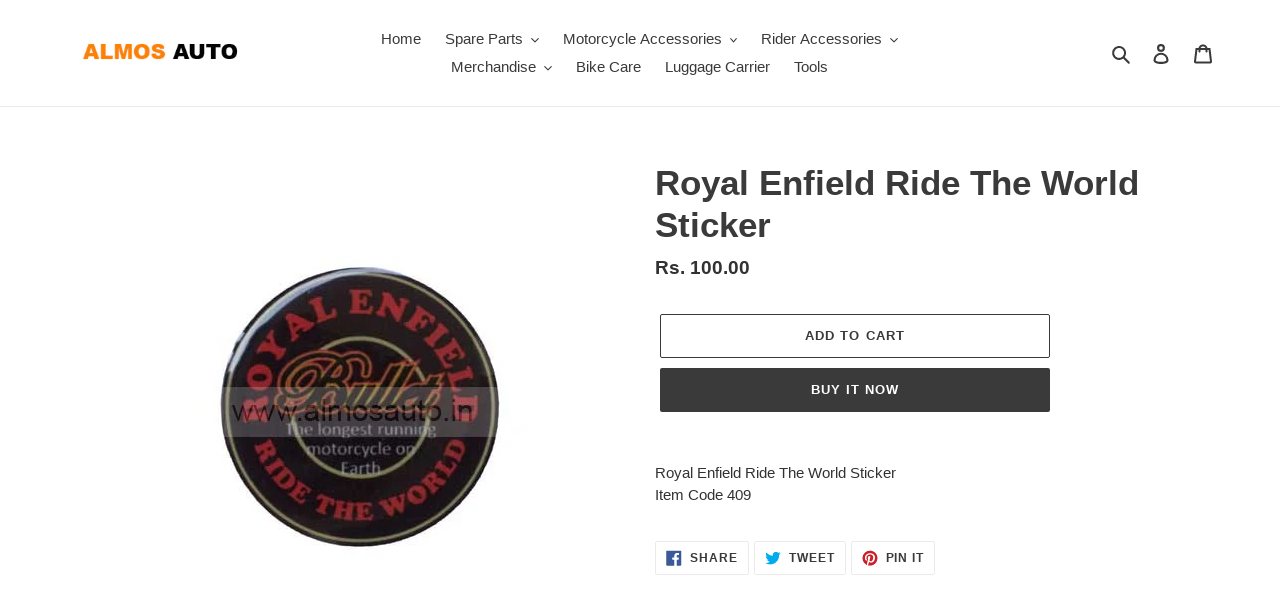

--- FILE ---
content_type: text/html; charset=utf-8
request_url: https://almosauto.in/products/royal-enfield-ride-the-world-sticker
body_size: 23276
content:
<!doctype html>
<html class="no-js" lang="en">
<head>
  <meta charset="utf-8">
  <meta http-equiv="X-UA-Compatible" content="IE=edge,chrome=1">
  <meta name="viewport" content="width=device-width,initial-scale=1">
  <meta name="theme-color" content="#3a3a3a">

  <link rel="preconnect" href="https://cdn.shopify.com" crossorigin>
  <link rel="preconnect" href="https://fonts.shopifycdn.com" crossorigin>
  <link rel="preconnect" href="https://monorail-edge.shopifysvc.com"><link rel="preload" href="//almosauto.in/cdn/shop/t/1/assets/theme.css?v=136619971045174987231616222949" as="style">
  <link rel="preload" as="font" href="" type="font/woff2" crossorigin>
  <link rel="preload" as="font" href="" type="font/woff2" crossorigin>
  <link rel="preload" as="font" href="" type="font/woff2" crossorigin>
  <link rel="preload" href="//almosauto.in/cdn/shop/t/1/assets/theme.js?v=20177681164921879581617086426" as="script">
  <link rel="preload" href="//almosauto.in/cdn/shop/t/1/assets/lazysizes.js?v=63098554868324070131616222948" as="script">
  <!-- Google tag (gtag.js) -->
  <script async src="https://www.googletagmanager.com/gtag/js?id=AW-990418454"></script>
  <script>
    window.dataLayer = window.dataLayer || [];
    function gtag(){dataLayer.push(arguments);}
    gtag('js', new Date());

    gtag('config', 'AW-990418454');
  </script>

  <meta name="google-site-verification" content="gytuY_GNOYA1IiLFcaRZc8IS2KXeA8IPjj7NCg4etsQ" /><link rel="canonical" href="https://almosauto.in/products/royal-enfield-ride-the-world-sticker"><title>Royal Enfield Ride The World Sticker
&ndash; Almos Auto</title><meta name="description" content="Royal Enfield Ride The World Sticker Item Code 409"><!-- /snippets/social-meta-tags.liquid -->


<meta property="og:site_name" content="Almos Auto ">
<meta property="og:url" content="https://almosauto.in/products/royal-enfield-ride-the-world-sticker">
<meta property="og:title" content="Royal Enfield Ride The World Sticker">
<meta property="og:type" content="product">
<meta property="og:description" content="Royal Enfield Ride The World Sticker Item Code 409"><meta property="og:image" content="http://almosauto.in/cdn/shop/products/dsc00130.jpg?v=1616338499">
  <meta property="og:image:secure_url" content="https://almosauto.in/cdn/shop/products/dsc00130.jpg?v=1616338499">
  <meta property="og:image:width" content="500">
  <meta property="og:image:height" content="500">
  <meta property="og:price:amount" content="100.00">
  <meta property="og:price:currency" content="INR">



<meta name="twitter:card" content="summary_large_image">
<meta name="twitter:title" content="Royal Enfield Ride The World Sticker">
<meta name="twitter:description" content="Royal Enfield Ride The World Sticker Item Code 409">

  
<style data-shopify>
:root {
    --color-text: #3a3a3a;
    --color-text-rgb: 58, 58, 58;
    --color-body-text: #333232;
    --color-sale-text: #EA0606;
    --color-small-button-text-border: #3a3a3a;
    --color-text-field: #ffffff;
    --color-text-field-text: #000000;
    --color-text-field-text-rgb: 0, 0, 0;

    --color-btn-primary: #3a3a3a;
    --color-btn-primary-darker: #212121;
    --color-btn-primary-text: #ffffff;

    --color-blankstate: rgba(51, 50, 50, 0.35);
    --color-blankstate-border: rgba(51, 50, 50, 0.2);
    --color-blankstate-background: rgba(51, 50, 50, 0.1);

    --color-text-focus:#606060;
    --color-overlay-text-focus:#e6e6e6;
    --color-btn-primary-focus:#606060;
    --color-btn-social-focus:#d2d2d2;
    --color-small-button-text-border-focus:#606060;
    --predictive-search-focus:#f2f2f2;

    --color-body: #ffffff;
    --color-bg: #ffffff;
    --color-bg-rgb: 255, 255, 255;
    --color-bg-alt: rgba(51, 50, 50, 0.05);
    --color-bg-currency-selector: rgba(51, 50, 50, 0.2);

    --color-overlay-title-text: #ffffff;
    --color-image-overlay: #685858;
    --color-image-overlay-rgb: 104, 88, 88;--opacity-image-overlay: 0.4;--hover-overlay-opacity: 0.8;

    --color-border: #ebebeb;
    --color-border-form: #cccccc;
    --color-border-form-darker: #b3b3b3;

    --svg-select-icon: url(//almosauto.in/cdn/shop/t/1/assets/ico-select.svg?v=29003672709104678581616222964);
    --slick-img-url: url(//almosauto.in/cdn/shop/t/1/assets/ajax-loader.gif?v=41356863302472015721616222946);

    --font-weight-body--bold: 700;
    --font-weight-body--bolder: 700;

    --font-stack-header: Helvetica, Arial, sans-serif;
    --font-style-header: normal;
    --font-weight-header: 700;

    --font-stack-body: Helvetica, Arial, sans-serif;
    --font-style-body: normal;
    --font-weight-body: 400;

    --font-size-header: 26;

    --font-size-base: 15;

    --font-h1-desktop: 35;
    --font-h1-mobile: 32;
    --font-h2-desktop: 20;
    --font-h2-mobile: 18;
    --font-h3-mobile: 20;
    --font-h4-desktop: 17;
    --font-h4-mobile: 15;
    --font-h5-desktop: 15;
    --font-h5-mobile: 13;
    --font-h6-desktop: 14;
    --font-h6-mobile: 12;

    --font-mega-title-large-desktop: 65;

    --font-rich-text-large: 17;
    --font-rich-text-small: 13;

    
--color-video-bg: #f2f2f2;

    
    --global-color-image-loader-primary: rgba(58, 58, 58, 0.06);
    --global-color-image-loader-secondary: rgba(58, 58, 58, 0.12);
  }
</style>


  <style>*,::after,::before{box-sizing:border-box}body{margin:0}body,html{background-color:var(--color-body)}body,button{font-size:calc(var(--font-size-base) * 1px);font-family:var(--font-stack-body);font-style:var(--font-style-body);font-weight:var(--font-weight-body);color:var(--color-text);line-height:1.5}body,button{-webkit-font-smoothing:antialiased;-webkit-text-size-adjust:100%}.border-bottom{border-bottom:1px solid var(--color-border)}.btn--link{background-color:transparent;border:0;margin:0;color:var(--color-text);text-align:left}.text-right{text-align:right}.icon{display:inline-block;width:20px;height:20px;vertical-align:middle;fill:currentColor}.icon__fallback-text,.visually-hidden{position:absolute!important;overflow:hidden;clip:rect(0 0 0 0);height:1px;width:1px;margin:-1px;padding:0;border:0}svg.icon:not(.icon--full-color) circle,svg.icon:not(.icon--full-color) ellipse,svg.icon:not(.icon--full-color) g,svg.icon:not(.icon--full-color) line,svg.icon:not(.icon--full-color) path,svg.icon:not(.icon--full-color) polygon,svg.icon:not(.icon--full-color) polyline,svg.icon:not(.icon--full-color) rect,symbol.icon:not(.icon--full-color) circle,symbol.icon:not(.icon--full-color) ellipse,symbol.icon:not(.icon--full-color) g,symbol.icon:not(.icon--full-color) line,symbol.icon:not(.icon--full-color) path,symbol.icon:not(.icon--full-color) polygon,symbol.icon:not(.icon--full-color) polyline,symbol.icon:not(.icon--full-color) rect{fill:inherit;stroke:inherit}li{list-style:none}.list--inline{padding:0;margin:0}.list--inline>li{display:inline-block;margin-bottom:0;vertical-align:middle}a{color:var(--color-text);text-decoration:none}.h1,.h2,h1,h2{margin:0 0 17.5px;font-family:var(--font-stack-header);font-style:var(--font-style-header);font-weight:var(--font-weight-header);line-height:1.2;overflow-wrap:break-word;word-wrap:break-word}.h1 a,.h2 a,h1 a,h2 a{color:inherit;text-decoration:none;font-weight:inherit}.h1,h1{font-size:calc(((var(--font-h1-desktop))/ (var(--font-size-base))) * 1em);text-transform:none;letter-spacing:0}@media only screen and (max-width:749px){.h1,h1{font-size:calc(((var(--font-h1-mobile))/ (var(--font-size-base))) * 1em)}}.h2,h2{font-size:calc(((var(--font-h2-desktop))/ (var(--font-size-base))) * 1em);text-transform:uppercase;letter-spacing:.1em}@media only screen and (max-width:749px){.h2,h2{font-size:calc(((var(--font-h2-mobile))/ (var(--font-size-base))) * 1em)}}p{color:var(--color-body-text);margin:0 0 19.44444px}@media only screen and (max-width:749px){p{font-size:calc(((var(--font-size-base) - 1)/ (var(--font-size-base))) * 1em)}}p:last-child{margin-bottom:0}@media only screen and (max-width:749px){.small--hide{display:none!important}}.grid{list-style:none;margin:0;padding:0;margin-left:-30px}.grid::after{content:'';display:table;clear:both}@media only screen and (max-width:749px){.grid{margin-left:-22px}}.grid::after{content:'';display:table;clear:both}.grid--no-gutters{margin-left:0}.grid--no-gutters .grid__item{padding-left:0}.grid--table{display:table;table-layout:fixed;width:100%}.grid--table>.grid__item{float:none;display:table-cell;vertical-align:middle}.grid__item{float:left;padding-left:30px;width:100%}@media only screen and (max-width:749px){.grid__item{padding-left:22px}}.grid__item[class*="--push"]{position:relative}@media only screen and (min-width:750px){.medium-up--one-quarter{width:25%}.medium-up--push-one-third{width:33.33%}.medium-up--one-half{width:50%}.medium-up--push-one-third{left:33.33%;position:relative}}.site-header{position:relative;background-color:var(--color-body)}@media only screen and (max-width:749px){.site-header{border-bottom:1px solid var(--color-border)}}@media only screen and (min-width:750px){.site-header{padding:0 55px}.site-header.logo--center{padding-top:30px}}.site-header__logo{margin:15px 0}.logo-align--center .site-header__logo{text-align:center;margin:0 auto}@media only screen and (max-width:749px){.logo-align--center .site-header__logo{text-align:left;margin:15px 0}}@media only screen and (max-width:749px){.site-header__logo{padding-left:22px;text-align:left}.site-header__logo img{margin:0}}.site-header__logo-link{display:inline-block;word-break:break-word}@media only screen and (min-width:750px){.logo-align--center .site-header__logo-link{margin:0 auto}}.site-header__logo-image{display:block}@media only screen and (min-width:750px){.site-header__logo-image{margin:0 auto}}.site-header__logo-image img{width:100%}.site-header__logo-image--centered img{margin:0 auto}.site-header__logo img{display:block}.site-header__icons{position:relative;white-space:nowrap}@media only screen and (max-width:749px){.site-header__icons{width:auto;padding-right:13px}.site-header__icons .btn--link,.site-header__icons .site-header__cart{font-size:calc(((var(--font-size-base))/ (var(--font-size-base))) * 1em)}}.site-header__icons-wrapper{position:relative;display:-webkit-flex;display:-ms-flexbox;display:flex;width:100%;-ms-flex-align:center;-webkit-align-items:center;-moz-align-items:center;-ms-align-items:center;-o-align-items:center;align-items:center;-webkit-justify-content:flex-end;-ms-justify-content:flex-end;justify-content:flex-end}.site-header__account,.site-header__cart,.site-header__search{position:relative}.site-header__search.site-header__icon{display:none}@media only screen and (min-width:1400px){.site-header__search.site-header__icon{display:block}}.site-header__search-toggle{display:block}@media only screen and (min-width:750px){.site-header__account,.site-header__cart{padding:10px 11px}}.site-header__cart-title,.site-header__search-title{position:absolute!important;overflow:hidden;clip:rect(0 0 0 0);height:1px;width:1px;margin:-1px;padding:0;border:0;display:block;vertical-align:middle}.site-header__cart-title{margin-right:3px}.site-header__cart-count{display:flex;align-items:center;justify-content:center;position:absolute;right:.4rem;top:.2rem;font-weight:700;background-color:var(--color-btn-primary);color:var(--color-btn-primary-text);border-radius:50%;min-width:1em;height:1em}.site-header__cart-count span{font-family:HelveticaNeue,"Helvetica Neue",Helvetica,Arial,sans-serif;font-size:calc(11em / 16);line-height:1}@media only screen and (max-width:749px){.site-header__cart-count{top:calc(7em / 16);right:0;border-radius:50%;min-width:calc(19em / 16);height:calc(19em / 16)}}@media only screen and (max-width:749px){.site-header__cart-count span{padding:.25em calc(6em / 16);font-size:12px}}.site-header__menu{display:none}@media only screen and (max-width:749px){.site-header__icon{display:inline-block;vertical-align:middle;padding:10px 11px;margin:0}}@media only screen and (min-width:750px){.site-header__icon .icon-search{margin-right:3px}}.announcement-bar{z-index:10;position:relative;text-align:center;border-bottom:1px solid transparent;padding:2px}.announcement-bar__link{display:block}.announcement-bar__message{display:block;padding:11px 22px;font-size:calc(((16)/ (var(--font-size-base))) * 1em);font-weight:var(--font-weight-header)}@media only screen and (min-width:750px){.announcement-bar__message{padding-left:55px;padding-right:55px}}.site-nav{position:relative;padding:0;text-align:center;margin:25px 0}.site-nav a{padding:3px 10px}.site-nav__link{display:block;white-space:nowrap}.site-nav--centered .site-nav__link{padding-top:0}.site-nav__link .icon-chevron-down{width:calc(8em / 16);height:calc(8em / 16);margin-left:.5rem}.site-nav__label{border-bottom:1px solid transparent}.site-nav__link--active .site-nav__label{border-bottom-color:var(--color-text)}.site-nav__link--button{border:none;background-color:transparent;padding:3px 10px}.site-header__mobile-nav{z-index:11;position:relative;background-color:var(--color-body)}@media only screen and (max-width:749px){.site-header__mobile-nav{display:-webkit-flex;display:-ms-flexbox;display:flex;width:100%;-ms-flex-align:center;-webkit-align-items:center;-moz-align-items:center;-ms-align-items:center;-o-align-items:center;align-items:center}}.mobile-nav--open .icon-close{display:none}.main-content{opacity:0}.main-content .shopify-section{display:none}.main-content .shopify-section:first-child{display:inherit}.critical-hidden{display:none}</style>

  <script>
    window.performance.mark('debut:theme_stylesheet_loaded.start');

    function onLoadStylesheet() {
      performance.mark('debut:theme_stylesheet_loaded.end');
      performance.measure('debut:theme_stylesheet_loaded', 'debut:theme_stylesheet_loaded.start', 'debut:theme_stylesheet_loaded.end');

      var url = "//almosauto.in/cdn/shop/t/1/assets/theme.css?v=136619971045174987231616222949";
      var link = document.querySelector('link[href="' + url + '"]');
      link.loaded = true;
      link.dispatchEvent(new Event('load'));
    }
  </script>

  <link rel="stylesheet" href="//almosauto.in/cdn/shop/t/1/assets/theme.css?v=136619971045174987231616222949" type="text/css" media="print" onload="this.media='all';onLoadStylesheet()">

  <style>
    
    
    
    
    
    
  </style>

  <script>
    var theme = {
      breakpoints: {
        medium: 750,
        large: 990,
        widescreen: 1400
      },
      strings: {
        addToCart: "Add to cart",
        soldOut: "Sold out",
        unavailable: "Unavailable",
        regularPrice: "Regular price",
        salePrice: "Sale price",
        sale: "Sale",
        fromLowestPrice: "from [price]",
        vendor: "Vendor",
        showMore: "Show More",
        showLess: "Show Less",
        searchFor: "Search for",
        addressError: "Error looking up that address",
        addressNoResults: "No results for that address",
        addressQueryLimit: "You have exceeded the Google API usage limit. Consider upgrading to a \u003ca href=\"https:\/\/developers.google.com\/maps\/premium\/usage-limits\"\u003ePremium Plan\u003c\/a\u003e.",
        authError: "There was a problem authenticating your Google Maps account.",
        newWindow: "Opens in a new window.",
        external: "Opens external website.",
        newWindowExternal: "Opens external website in a new window.",
        removeLabel: "Remove [product]",
        update: "Update",
        quantity: "Quantity",
        discountedTotal: "Discounted total",
        regularTotal: "Regular total",
        priceColumn: "See Price column for discount details.",
        quantityMinimumMessage: "Quantity must be 1 or more",
        cartError: "There was an error while updating your cart. Please try again.",
        removedItemMessage: "Removed \u003cspan class=\"cart__removed-product-details\"\u003e([quantity]) [link]\u003c\/span\u003e from your cart.",
        unitPrice: "Unit price",
        unitPriceSeparator: "per",
        oneCartCount: "1 item",
        otherCartCount: "[count] items",
        quantityLabel: "Quantity: [count]",
        products: "Products",
        loading: "Loading",
        number_of_results: "[result_number] of [results_count]",
        number_of_results_found: "[results_count] results found",
        one_result_found: "1 result found"
      },
      moneyFormat: "Rs. {{amount}}",
      moneyFormatWithCurrency: "Rs. {{amount}}",
      settings: {
        predictiveSearchEnabled: true,
        predictiveSearchShowPrice: false,
        predictiveSearchShowVendor: false
      },
      stylesheet: "//almosauto.in/cdn/shop/t/1/assets/theme.css?v=136619971045174987231616222949"
    }

    document.documentElement.className = document.documentElement.className.replace('no-js', 'js');
  </script><script src="//almosauto.in/cdn/shop/t/1/assets/theme.js?v=20177681164921879581617086426" defer="defer"></script>
  <script src="//almosauto.in/cdn/shop/t/1/assets/lazysizes.js?v=63098554868324070131616222948" async="async"></script>

  <script type="text/javascript">
    if (window.MSInputMethodContext && document.documentMode) {
      var scripts = document.getElementsByTagName('script')[0];
      var polyfill = document.createElement("script");
      polyfill.defer = true;
      polyfill.src = "//almosauto.in/cdn/shop/t/1/assets/ie11CustomProperties.min.js?v=146208399201472936201616222948";

      scripts.parentNode.insertBefore(polyfill, scripts);
    }
  </script>

  <script>window.performance && window.performance.mark && window.performance.mark('shopify.content_for_header.start');</script><meta id="shopify-digital-wallet" name="shopify-digital-wallet" content="/55500865718/digital_wallets/dialog">
<link rel="alternate" type="application/json+oembed" href="https://almosauto.in/products/royal-enfield-ride-the-world-sticker.oembed">
<script async="async" src="/checkouts/internal/preloads.js?locale=en-IN"></script>
<script id="shopify-features" type="application/json">{"accessToken":"6f48e0452793f0faadb2be7cfb96bb21","betas":["rich-media-storefront-analytics"],"domain":"almosauto.in","predictiveSearch":true,"shopId":55500865718,"locale":"en"}</script>
<script>var Shopify = Shopify || {};
Shopify.shop = "almos-auto-graphics.myshopify.com";
Shopify.locale = "en";
Shopify.currency = {"active":"INR","rate":"1.0"};
Shopify.country = "IN";
Shopify.theme = {"name":"Debut","id":120969363638,"schema_name":"Debut","schema_version":"17.12.1","theme_store_id":796,"role":"main"};
Shopify.theme.handle = "null";
Shopify.theme.style = {"id":null,"handle":null};
Shopify.cdnHost = "almosauto.in/cdn";
Shopify.routes = Shopify.routes || {};
Shopify.routes.root = "/";</script>
<script type="module">!function(o){(o.Shopify=o.Shopify||{}).modules=!0}(window);</script>
<script>!function(o){function n(){var o=[];function n(){o.push(Array.prototype.slice.apply(arguments))}return n.q=o,n}var t=o.Shopify=o.Shopify||{};t.loadFeatures=n(),t.autoloadFeatures=n()}(window);</script>
<script id="shop-js-analytics" type="application/json">{"pageType":"product"}</script>
<script defer="defer" async type="module" src="//almosauto.in/cdn/shopifycloud/shop-js/modules/v2/client.init-shop-cart-sync_BApSsMSl.en.esm.js"></script>
<script defer="defer" async type="module" src="//almosauto.in/cdn/shopifycloud/shop-js/modules/v2/chunk.common_CBoos6YZ.esm.js"></script>
<script type="module">
  await import("//almosauto.in/cdn/shopifycloud/shop-js/modules/v2/client.init-shop-cart-sync_BApSsMSl.en.esm.js");
await import("//almosauto.in/cdn/shopifycloud/shop-js/modules/v2/chunk.common_CBoos6YZ.esm.js");

  window.Shopify.SignInWithShop?.initShopCartSync?.({"fedCMEnabled":true,"windoidEnabled":true});

</script>
<script>(function() {
  var isLoaded = false;
  function asyncLoad() {
    if (isLoaded) return;
    isLoaded = true;
    var urls = ["https:\/\/sdks.automizely.com\/conversions\/v1\/conversions.js?app_connection_id=0cee6f3d343f4c199090196db368c39f\u0026mapped_org_id=1335c7e5adf8591825c97734c36cbe12_v1\u0026shop=almos-auto-graphics.myshopify.com"];
    for (var i = 0; i < urls.length; i++) {
      var s = document.createElement('script');
      s.type = 'text/javascript';
      s.async = true;
      s.src = urls[i];
      var x = document.getElementsByTagName('script')[0];
      x.parentNode.insertBefore(s, x);
    }
  };
  if(window.attachEvent) {
    window.attachEvent('onload', asyncLoad);
  } else {
    window.addEventListener('load', asyncLoad, false);
  }
})();</script>
<script id="__st">var __st={"a":55500865718,"offset":19800,"reqid":"434a8449-453e-44e7-b8d3-67b709ac4c18-1768918585","pageurl":"almosauto.in\/products\/royal-enfield-ride-the-world-sticker","u":"b810b3d4457a","p":"product","rtyp":"product","rid":6595099361462};</script>
<script>window.ShopifyPaypalV4VisibilityTracking = true;</script>
<script id="captcha-bootstrap">!function(){'use strict';const t='contact',e='account',n='new_comment',o=[[t,t],['blogs',n],['comments',n],[t,'customer']],c=[[e,'customer_login'],[e,'guest_login'],[e,'recover_customer_password'],[e,'create_customer']],r=t=>t.map((([t,e])=>`form[action*='/${t}']:not([data-nocaptcha='true']) input[name='form_type'][value='${e}']`)).join(','),a=t=>()=>t?[...document.querySelectorAll(t)].map((t=>t.form)):[];function s(){const t=[...o],e=r(t);return a(e)}const i='password',u='form_key',d=['recaptcha-v3-token','g-recaptcha-response','h-captcha-response',i],f=()=>{try{return window.sessionStorage}catch{return}},m='__shopify_v',_=t=>t.elements[u];function p(t,e,n=!1){try{const o=window.sessionStorage,c=JSON.parse(o.getItem(e)),{data:r}=function(t){const{data:e,action:n}=t;return t[m]||n?{data:e,action:n}:{data:t,action:n}}(c);for(const[e,n]of Object.entries(r))t.elements[e]&&(t.elements[e].value=n);n&&o.removeItem(e)}catch(o){console.error('form repopulation failed',{error:o})}}const l='form_type',E='cptcha';function T(t){t.dataset[E]=!0}const w=window,h=w.document,L='Shopify',v='ce_forms',y='captcha';let A=!1;((t,e)=>{const n=(g='f06e6c50-85a8-45c8-87d0-21a2b65856fe',I='https://cdn.shopify.com/shopifycloud/storefront-forms-hcaptcha/ce_storefront_forms_captcha_hcaptcha.v1.5.2.iife.js',D={infoText:'Protected by hCaptcha',privacyText:'Privacy',termsText:'Terms'},(t,e,n)=>{const o=w[L][v],c=o.bindForm;if(c)return c(t,g,e,D).then(n);var r;o.q.push([[t,g,e,D],n]),r=I,A||(h.body.append(Object.assign(h.createElement('script'),{id:'captcha-provider',async:!0,src:r})),A=!0)});var g,I,D;w[L]=w[L]||{},w[L][v]=w[L][v]||{},w[L][v].q=[],w[L][y]=w[L][y]||{},w[L][y].protect=function(t,e){n(t,void 0,e),T(t)},Object.freeze(w[L][y]),function(t,e,n,w,h,L){const[v,y,A,g]=function(t,e,n){const i=e?o:[],u=t?c:[],d=[...i,...u],f=r(d),m=r(i),_=r(d.filter((([t,e])=>n.includes(e))));return[a(f),a(m),a(_),s()]}(w,h,L),I=t=>{const e=t.target;return e instanceof HTMLFormElement?e:e&&e.form},D=t=>v().includes(t);t.addEventListener('submit',(t=>{const e=I(t);if(!e)return;const n=D(e)&&!e.dataset.hcaptchaBound&&!e.dataset.recaptchaBound,o=_(e),c=g().includes(e)&&(!o||!o.value);(n||c)&&t.preventDefault(),c&&!n&&(function(t){try{if(!f())return;!function(t){const e=f();if(!e)return;const n=_(t);if(!n)return;const o=n.value;o&&e.removeItem(o)}(t);const e=Array.from(Array(32),(()=>Math.random().toString(36)[2])).join('');!function(t,e){_(t)||t.append(Object.assign(document.createElement('input'),{type:'hidden',name:u})),t.elements[u].value=e}(t,e),function(t,e){const n=f();if(!n)return;const o=[...t.querySelectorAll(`input[type='${i}']`)].map((({name:t})=>t)),c=[...d,...o],r={};for(const[a,s]of new FormData(t).entries())c.includes(a)||(r[a]=s);n.setItem(e,JSON.stringify({[m]:1,action:t.action,data:r}))}(t,e)}catch(e){console.error('failed to persist form',e)}}(e),e.submit())}));const S=(t,e)=>{t&&!t.dataset[E]&&(n(t,e.some((e=>e===t))),T(t))};for(const o of['focusin','change'])t.addEventListener(o,(t=>{const e=I(t);D(e)&&S(e,y())}));const B=e.get('form_key'),M=e.get(l),P=B&&M;t.addEventListener('DOMContentLoaded',(()=>{const t=y();if(P)for(const e of t)e.elements[l].value===M&&p(e,B);[...new Set([...A(),...v().filter((t=>'true'===t.dataset.shopifyCaptcha))])].forEach((e=>S(e,t)))}))}(h,new URLSearchParams(w.location.search),n,t,e,['guest_login'])})(!0,!0)}();</script>
<script integrity="sha256-4kQ18oKyAcykRKYeNunJcIwy7WH5gtpwJnB7kiuLZ1E=" data-source-attribution="shopify.loadfeatures" defer="defer" src="//almosauto.in/cdn/shopifycloud/storefront/assets/storefront/load_feature-a0a9edcb.js" crossorigin="anonymous"></script>
<script data-source-attribution="shopify.dynamic_checkout.dynamic.init">var Shopify=Shopify||{};Shopify.PaymentButton=Shopify.PaymentButton||{isStorefrontPortableWallets:!0,init:function(){window.Shopify.PaymentButton.init=function(){};var t=document.createElement("script");t.src="https://almosauto.in/cdn/shopifycloud/portable-wallets/latest/portable-wallets.en.js",t.type="module",document.head.appendChild(t)}};
</script>
<script data-source-attribution="shopify.dynamic_checkout.buyer_consent">
  function portableWalletsHideBuyerConsent(e){var t=document.getElementById("shopify-buyer-consent"),n=document.getElementById("shopify-subscription-policy-button");t&&n&&(t.classList.add("hidden"),t.setAttribute("aria-hidden","true"),n.removeEventListener("click",e))}function portableWalletsShowBuyerConsent(e){var t=document.getElementById("shopify-buyer-consent"),n=document.getElementById("shopify-subscription-policy-button");t&&n&&(t.classList.remove("hidden"),t.removeAttribute("aria-hidden"),n.addEventListener("click",e))}window.Shopify?.PaymentButton&&(window.Shopify.PaymentButton.hideBuyerConsent=portableWalletsHideBuyerConsent,window.Shopify.PaymentButton.showBuyerConsent=portableWalletsShowBuyerConsent);
</script>
<script>
  function portableWalletsCleanup(e){e&&e.src&&console.error("Failed to load portable wallets script "+e.src);var t=document.querySelectorAll("shopify-accelerated-checkout .shopify-payment-button__skeleton, shopify-accelerated-checkout-cart .wallet-cart-button__skeleton"),e=document.getElementById("shopify-buyer-consent");for(let e=0;e<t.length;e++)t[e].remove();e&&e.remove()}function portableWalletsNotLoadedAsModule(e){e instanceof ErrorEvent&&"string"==typeof e.message&&e.message.includes("import.meta")&&"string"==typeof e.filename&&e.filename.includes("portable-wallets")&&(window.removeEventListener("error",portableWalletsNotLoadedAsModule),window.Shopify.PaymentButton.failedToLoad=e,"loading"===document.readyState?document.addEventListener("DOMContentLoaded",window.Shopify.PaymentButton.init):window.Shopify.PaymentButton.init())}window.addEventListener("error",portableWalletsNotLoadedAsModule);
</script>

<script type="module" src="https://almosauto.in/cdn/shopifycloud/portable-wallets/latest/portable-wallets.en.js" onError="portableWalletsCleanup(this)" crossorigin="anonymous"></script>
<script nomodule>
  document.addEventListener("DOMContentLoaded", portableWalletsCleanup);
</script>

<link id="shopify-accelerated-checkout-styles" rel="stylesheet" media="screen" href="https://almosauto.in/cdn/shopifycloud/portable-wallets/latest/accelerated-checkout-backwards-compat.css" crossorigin="anonymous">
<style id="shopify-accelerated-checkout-cart">
        #shopify-buyer-consent {
  margin-top: 1em;
  display: inline-block;
  width: 100%;
}

#shopify-buyer-consent.hidden {
  display: none;
}

#shopify-subscription-policy-button {
  background: none;
  border: none;
  padding: 0;
  text-decoration: underline;
  font-size: inherit;
  cursor: pointer;
}

#shopify-subscription-policy-button::before {
  box-shadow: none;
}

      </style>

<script>window.performance && window.performance.mark && window.performance.mark('shopify.content_for_header.end');</script>
<link href="https://monorail-edge.shopifysvc.com" rel="dns-prefetch">
<script>(function(){if ("sendBeacon" in navigator && "performance" in window) {try {var session_token_from_headers = performance.getEntriesByType('navigation')[0].serverTiming.find(x => x.name == '_s').description;} catch {var session_token_from_headers = undefined;}var session_cookie_matches = document.cookie.match(/_shopify_s=([^;]*)/);var session_token_from_cookie = session_cookie_matches && session_cookie_matches.length === 2 ? session_cookie_matches[1] : "";var session_token = session_token_from_headers || session_token_from_cookie || "";function handle_abandonment_event(e) {var entries = performance.getEntries().filter(function(entry) {return /monorail-edge.shopifysvc.com/.test(entry.name);});if (!window.abandonment_tracked && entries.length === 0) {window.abandonment_tracked = true;var currentMs = Date.now();var navigation_start = performance.timing.navigationStart;var payload = {shop_id: 55500865718,url: window.location.href,navigation_start,duration: currentMs - navigation_start,session_token,page_type: "product"};window.navigator.sendBeacon("https://monorail-edge.shopifysvc.com/v1/produce", JSON.stringify({schema_id: "online_store_buyer_site_abandonment/1.1",payload: payload,metadata: {event_created_at_ms: currentMs,event_sent_at_ms: currentMs}}));}}window.addEventListener('pagehide', handle_abandonment_event);}}());</script>
<script id="web-pixels-manager-setup">(function e(e,d,r,n,o){if(void 0===o&&(o={}),!Boolean(null===(a=null===(i=window.Shopify)||void 0===i?void 0:i.analytics)||void 0===a?void 0:a.replayQueue)){var i,a;window.Shopify=window.Shopify||{};var t=window.Shopify;t.analytics=t.analytics||{};var s=t.analytics;s.replayQueue=[],s.publish=function(e,d,r){return s.replayQueue.push([e,d,r]),!0};try{self.performance.mark("wpm:start")}catch(e){}var l=function(){var e={modern:/Edge?\/(1{2}[4-9]|1[2-9]\d|[2-9]\d{2}|\d{4,})\.\d+(\.\d+|)|Firefox\/(1{2}[4-9]|1[2-9]\d|[2-9]\d{2}|\d{4,})\.\d+(\.\d+|)|Chrom(ium|e)\/(9{2}|\d{3,})\.\d+(\.\d+|)|(Maci|X1{2}).+ Version\/(15\.\d+|(1[6-9]|[2-9]\d|\d{3,})\.\d+)([,.]\d+|)( \(\w+\)|)( Mobile\/\w+|) Safari\/|Chrome.+OPR\/(9{2}|\d{3,})\.\d+\.\d+|(CPU[ +]OS|iPhone[ +]OS|CPU[ +]iPhone|CPU IPhone OS|CPU iPad OS)[ +]+(15[._]\d+|(1[6-9]|[2-9]\d|\d{3,})[._]\d+)([._]\d+|)|Android:?[ /-](13[3-9]|1[4-9]\d|[2-9]\d{2}|\d{4,})(\.\d+|)(\.\d+|)|Android.+Firefox\/(13[5-9]|1[4-9]\d|[2-9]\d{2}|\d{4,})\.\d+(\.\d+|)|Android.+Chrom(ium|e)\/(13[3-9]|1[4-9]\d|[2-9]\d{2}|\d{4,})\.\d+(\.\d+|)|SamsungBrowser\/([2-9]\d|\d{3,})\.\d+/,legacy:/Edge?\/(1[6-9]|[2-9]\d|\d{3,})\.\d+(\.\d+|)|Firefox\/(5[4-9]|[6-9]\d|\d{3,})\.\d+(\.\d+|)|Chrom(ium|e)\/(5[1-9]|[6-9]\d|\d{3,})\.\d+(\.\d+|)([\d.]+$|.*Safari\/(?![\d.]+ Edge\/[\d.]+$))|(Maci|X1{2}).+ Version\/(10\.\d+|(1[1-9]|[2-9]\d|\d{3,})\.\d+)([,.]\d+|)( \(\w+\)|)( Mobile\/\w+|) Safari\/|Chrome.+OPR\/(3[89]|[4-9]\d|\d{3,})\.\d+\.\d+|(CPU[ +]OS|iPhone[ +]OS|CPU[ +]iPhone|CPU IPhone OS|CPU iPad OS)[ +]+(10[._]\d+|(1[1-9]|[2-9]\d|\d{3,})[._]\d+)([._]\d+|)|Android:?[ /-](13[3-9]|1[4-9]\d|[2-9]\d{2}|\d{4,})(\.\d+|)(\.\d+|)|Mobile Safari.+OPR\/([89]\d|\d{3,})\.\d+\.\d+|Android.+Firefox\/(13[5-9]|1[4-9]\d|[2-9]\d{2}|\d{4,})\.\d+(\.\d+|)|Android.+Chrom(ium|e)\/(13[3-9]|1[4-9]\d|[2-9]\d{2}|\d{4,})\.\d+(\.\d+|)|Android.+(UC? ?Browser|UCWEB|U3)[ /]?(15\.([5-9]|\d{2,})|(1[6-9]|[2-9]\d|\d{3,})\.\d+)\.\d+|SamsungBrowser\/(5\.\d+|([6-9]|\d{2,})\.\d+)|Android.+MQ{2}Browser\/(14(\.(9|\d{2,})|)|(1[5-9]|[2-9]\d|\d{3,})(\.\d+|))(\.\d+|)|K[Aa][Ii]OS\/(3\.\d+|([4-9]|\d{2,})\.\d+)(\.\d+|)/},d=e.modern,r=e.legacy,n=navigator.userAgent;return n.match(d)?"modern":n.match(r)?"legacy":"unknown"}(),u="modern"===l?"modern":"legacy",c=(null!=n?n:{modern:"",legacy:""})[u],f=function(e){return[e.baseUrl,"/wpm","/b",e.hashVersion,"modern"===e.buildTarget?"m":"l",".js"].join("")}({baseUrl:d,hashVersion:r,buildTarget:u}),m=function(e){var d=e.version,r=e.bundleTarget,n=e.surface,o=e.pageUrl,i=e.monorailEndpoint;return{emit:function(e){var a=e.status,t=e.errorMsg,s=(new Date).getTime(),l=JSON.stringify({metadata:{event_sent_at_ms:s},events:[{schema_id:"web_pixels_manager_load/3.1",payload:{version:d,bundle_target:r,page_url:o,status:a,surface:n,error_msg:t},metadata:{event_created_at_ms:s}}]});if(!i)return console&&console.warn&&console.warn("[Web Pixels Manager] No Monorail endpoint provided, skipping logging."),!1;try{return self.navigator.sendBeacon.bind(self.navigator)(i,l)}catch(e){}var u=new XMLHttpRequest;try{return u.open("POST",i,!0),u.setRequestHeader("Content-Type","text/plain"),u.send(l),!0}catch(e){return console&&console.warn&&console.warn("[Web Pixels Manager] Got an unhandled error while logging to Monorail."),!1}}}}({version:r,bundleTarget:l,surface:e.surface,pageUrl:self.location.href,monorailEndpoint:e.monorailEndpoint});try{o.browserTarget=l,function(e){var d=e.src,r=e.async,n=void 0===r||r,o=e.onload,i=e.onerror,a=e.sri,t=e.scriptDataAttributes,s=void 0===t?{}:t,l=document.createElement("script"),u=document.querySelector("head"),c=document.querySelector("body");if(l.async=n,l.src=d,a&&(l.integrity=a,l.crossOrigin="anonymous"),s)for(var f in s)if(Object.prototype.hasOwnProperty.call(s,f))try{l.dataset[f]=s[f]}catch(e){}if(o&&l.addEventListener("load",o),i&&l.addEventListener("error",i),u)u.appendChild(l);else{if(!c)throw new Error("Did not find a head or body element to append the script");c.appendChild(l)}}({src:f,async:!0,onload:function(){if(!function(){var e,d;return Boolean(null===(d=null===(e=window.Shopify)||void 0===e?void 0:e.analytics)||void 0===d?void 0:d.initialized)}()){var d=window.webPixelsManager.init(e)||void 0;if(d){var r=window.Shopify.analytics;r.replayQueue.forEach((function(e){var r=e[0],n=e[1],o=e[2];d.publishCustomEvent(r,n,o)})),r.replayQueue=[],r.publish=d.publishCustomEvent,r.visitor=d.visitor,r.initialized=!0}}},onerror:function(){return m.emit({status:"failed",errorMsg:"".concat(f," has failed to load")})},sri:function(e){var d=/^sha384-[A-Za-z0-9+/=]+$/;return"string"==typeof e&&d.test(e)}(c)?c:"",scriptDataAttributes:o}),m.emit({status:"loading"})}catch(e){m.emit({status:"failed",errorMsg:(null==e?void 0:e.message)||"Unknown error"})}}})({shopId: 55500865718,storefrontBaseUrl: "https://almosauto.in",extensionsBaseUrl: "https://extensions.shopifycdn.com/cdn/shopifycloud/web-pixels-manager",monorailEndpoint: "https://monorail-edge.shopifysvc.com/unstable/produce_batch",surface: "storefront-renderer",enabledBetaFlags: ["2dca8a86"],webPixelsConfigList: [{"id":"1107427510","configuration":"{\"hashed_organization_id\":\"1335c7e5adf8591825c97734c36cbe12_v1\",\"app_key\":\"almos-auto-graphics\",\"allow_collect_personal_data\":\"true\"}","eventPayloadVersion":"v1","runtimeContext":"STRICT","scriptVersion":"6f6660f15c595d517f203f6e1abcb171","type":"APP","apiClientId":2814809,"privacyPurposes":["ANALYTICS","MARKETING","SALE_OF_DATA"],"dataSharingAdjustments":{"protectedCustomerApprovalScopes":["read_customer_address","read_customer_email","read_customer_name","read_customer_personal_data","read_customer_phone"]}},{"id":"shopify-app-pixel","configuration":"{}","eventPayloadVersion":"v1","runtimeContext":"STRICT","scriptVersion":"0450","apiClientId":"shopify-pixel","type":"APP","privacyPurposes":["ANALYTICS","MARKETING"]},{"id":"shopify-custom-pixel","eventPayloadVersion":"v1","runtimeContext":"LAX","scriptVersion":"0450","apiClientId":"shopify-pixel","type":"CUSTOM","privacyPurposes":["ANALYTICS","MARKETING"]}],isMerchantRequest: false,initData: {"shop":{"name":"Almos Auto ","paymentSettings":{"currencyCode":"INR"},"myshopifyDomain":"almos-auto-graphics.myshopify.com","countryCode":"IN","storefrontUrl":"https:\/\/almosauto.in"},"customer":null,"cart":null,"checkout":null,"productVariants":[{"price":{"amount":100.0,"currencyCode":"INR"},"product":{"title":"Royal Enfield Ride The World Sticker","vendor":"Almos Auto","id":"6595099361462","untranslatedTitle":"Royal Enfield Ride The World Sticker","url":"\/products\/royal-enfield-ride-the-world-sticker","type":"Motorcycle Accessories"},"id":"39406816559286","image":{"src":"\/\/almosauto.in\/cdn\/shop\/products\/dsc00130.jpg?v=1616338499"},"sku":"royal-enfield-ride-the-world-sticker-409","title":"Default Title","untranslatedTitle":"Default Title"}],"purchasingCompany":null},},"https://almosauto.in/cdn","fcfee988w5aeb613cpc8e4bc33m6693e112",{"modern":"","legacy":""},{"shopId":"55500865718","storefrontBaseUrl":"https:\/\/almosauto.in","extensionBaseUrl":"https:\/\/extensions.shopifycdn.com\/cdn\/shopifycloud\/web-pixels-manager","surface":"storefront-renderer","enabledBetaFlags":"[\"2dca8a86\"]","isMerchantRequest":"false","hashVersion":"fcfee988w5aeb613cpc8e4bc33m6693e112","publish":"custom","events":"[[\"page_viewed\",{}],[\"product_viewed\",{\"productVariant\":{\"price\":{\"amount\":100.0,\"currencyCode\":\"INR\"},\"product\":{\"title\":\"Royal Enfield Ride The World Sticker\",\"vendor\":\"Almos Auto\",\"id\":\"6595099361462\",\"untranslatedTitle\":\"Royal Enfield Ride The World Sticker\",\"url\":\"\/products\/royal-enfield-ride-the-world-sticker\",\"type\":\"Motorcycle Accessories\"},\"id\":\"39406816559286\",\"image\":{\"src\":\"\/\/almosauto.in\/cdn\/shop\/products\/dsc00130.jpg?v=1616338499\"},\"sku\":\"royal-enfield-ride-the-world-sticker-409\",\"title\":\"Default Title\",\"untranslatedTitle\":\"Default Title\"}}]]"});</script><script>
  window.ShopifyAnalytics = window.ShopifyAnalytics || {};
  window.ShopifyAnalytics.meta = window.ShopifyAnalytics.meta || {};
  window.ShopifyAnalytics.meta.currency = 'INR';
  var meta = {"product":{"id":6595099361462,"gid":"gid:\/\/shopify\/Product\/6595099361462","vendor":"Almos Auto","type":"Motorcycle Accessories","handle":"royal-enfield-ride-the-world-sticker","variants":[{"id":39406816559286,"price":10000,"name":"Royal Enfield Ride The World Sticker","public_title":null,"sku":"royal-enfield-ride-the-world-sticker-409"}],"remote":false},"page":{"pageType":"product","resourceType":"product","resourceId":6595099361462,"requestId":"434a8449-453e-44e7-b8d3-67b709ac4c18-1768918585"}};
  for (var attr in meta) {
    window.ShopifyAnalytics.meta[attr] = meta[attr];
  }
</script>
<script class="analytics">
  (function () {
    var customDocumentWrite = function(content) {
      var jquery = null;

      if (window.jQuery) {
        jquery = window.jQuery;
      } else if (window.Checkout && window.Checkout.$) {
        jquery = window.Checkout.$;
      }

      if (jquery) {
        jquery('body').append(content);
      }
    };

    var hasLoggedConversion = function(token) {
      if (token) {
        return document.cookie.indexOf('loggedConversion=' + token) !== -1;
      }
      return false;
    }

    var setCookieIfConversion = function(token) {
      if (token) {
        var twoMonthsFromNow = new Date(Date.now());
        twoMonthsFromNow.setMonth(twoMonthsFromNow.getMonth() + 2);

        document.cookie = 'loggedConversion=' + token + '; expires=' + twoMonthsFromNow;
      }
    }

    var trekkie = window.ShopifyAnalytics.lib = window.trekkie = window.trekkie || [];
    if (trekkie.integrations) {
      return;
    }
    trekkie.methods = [
      'identify',
      'page',
      'ready',
      'track',
      'trackForm',
      'trackLink'
    ];
    trekkie.factory = function(method) {
      return function() {
        var args = Array.prototype.slice.call(arguments);
        args.unshift(method);
        trekkie.push(args);
        return trekkie;
      };
    };
    for (var i = 0; i < trekkie.methods.length; i++) {
      var key = trekkie.methods[i];
      trekkie[key] = trekkie.factory(key);
    }
    trekkie.load = function(config) {
      trekkie.config = config || {};
      trekkie.config.initialDocumentCookie = document.cookie;
      var first = document.getElementsByTagName('script')[0];
      var script = document.createElement('script');
      script.type = 'text/javascript';
      script.onerror = function(e) {
        var scriptFallback = document.createElement('script');
        scriptFallback.type = 'text/javascript';
        scriptFallback.onerror = function(error) {
                var Monorail = {
      produce: function produce(monorailDomain, schemaId, payload) {
        var currentMs = new Date().getTime();
        var event = {
          schema_id: schemaId,
          payload: payload,
          metadata: {
            event_created_at_ms: currentMs,
            event_sent_at_ms: currentMs
          }
        };
        return Monorail.sendRequest("https://" + monorailDomain + "/v1/produce", JSON.stringify(event));
      },
      sendRequest: function sendRequest(endpointUrl, payload) {
        // Try the sendBeacon API
        if (window && window.navigator && typeof window.navigator.sendBeacon === 'function' && typeof window.Blob === 'function' && !Monorail.isIos12()) {
          var blobData = new window.Blob([payload], {
            type: 'text/plain'
          });

          if (window.navigator.sendBeacon(endpointUrl, blobData)) {
            return true;
          } // sendBeacon was not successful

        } // XHR beacon

        var xhr = new XMLHttpRequest();

        try {
          xhr.open('POST', endpointUrl);
          xhr.setRequestHeader('Content-Type', 'text/plain');
          xhr.send(payload);
        } catch (e) {
          console.log(e);
        }

        return false;
      },
      isIos12: function isIos12() {
        return window.navigator.userAgent.lastIndexOf('iPhone; CPU iPhone OS 12_') !== -1 || window.navigator.userAgent.lastIndexOf('iPad; CPU OS 12_') !== -1;
      }
    };
    Monorail.produce('monorail-edge.shopifysvc.com',
      'trekkie_storefront_load_errors/1.1',
      {shop_id: 55500865718,
      theme_id: 120969363638,
      app_name: "storefront",
      context_url: window.location.href,
      source_url: "//almosauto.in/cdn/s/trekkie.storefront.cd680fe47e6c39ca5d5df5f0a32d569bc48c0f27.min.js"});

        };
        scriptFallback.async = true;
        scriptFallback.src = '//almosauto.in/cdn/s/trekkie.storefront.cd680fe47e6c39ca5d5df5f0a32d569bc48c0f27.min.js';
        first.parentNode.insertBefore(scriptFallback, first);
      };
      script.async = true;
      script.src = '//almosauto.in/cdn/s/trekkie.storefront.cd680fe47e6c39ca5d5df5f0a32d569bc48c0f27.min.js';
      first.parentNode.insertBefore(script, first);
    };
    trekkie.load(
      {"Trekkie":{"appName":"storefront","development":false,"defaultAttributes":{"shopId":55500865718,"isMerchantRequest":null,"themeId":120969363638,"themeCityHash":"16695869632522896295","contentLanguage":"en","currency":"INR","eventMetadataId":"e5c16d99-4178-407a-a190-8530e15e8aa9"},"isServerSideCookieWritingEnabled":true,"monorailRegion":"shop_domain","enabledBetaFlags":["65f19447"]},"Session Attribution":{},"S2S":{"facebookCapiEnabled":false,"source":"trekkie-storefront-renderer","apiClientId":580111}}
    );

    var loaded = false;
    trekkie.ready(function() {
      if (loaded) return;
      loaded = true;

      window.ShopifyAnalytics.lib = window.trekkie;

      var originalDocumentWrite = document.write;
      document.write = customDocumentWrite;
      try { window.ShopifyAnalytics.merchantGoogleAnalytics.call(this); } catch(error) {};
      document.write = originalDocumentWrite;

      window.ShopifyAnalytics.lib.page(null,{"pageType":"product","resourceType":"product","resourceId":6595099361462,"requestId":"434a8449-453e-44e7-b8d3-67b709ac4c18-1768918585","shopifyEmitted":true});

      var match = window.location.pathname.match(/checkouts\/(.+)\/(thank_you|post_purchase)/)
      var token = match? match[1]: undefined;
      if (!hasLoggedConversion(token)) {
        setCookieIfConversion(token);
        window.ShopifyAnalytics.lib.track("Viewed Product",{"currency":"INR","variantId":39406816559286,"productId":6595099361462,"productGid":"gid:\/\/shopify\/Product\/6595099361462","name":"Royal Enfield Ride The World Sticker","price":"100.00","sku":"royal-enfield-ride-the-world-sticker-409","brand":"Almos Auto","variant":null,"category":"Motorcycle Accessories","nonInteraction":true,"remote":false},undefined,undefined,{"shopifyEmitted":true});
      window.ShopifyAnalytics.lib.track("monorail:\/\/trekkie_storefront_viewed_product\/1.1",{"currency":"INR","variantId":39406816559286,"productId":6595099361462,"productGid":"gid:\/\/shopify\/Product\/6595099361462","name":"Royal Enfield Ride The World Sticker","price":"100.00","sku":"royal-enfield-ride-the-world-sticker-409","brand":"Almos Auto","variant":null,"category":"Motorcycle Accessories","nonInteraction":true,"remote":false,"referer":"https:\/\/almosauto.in\/products\/royal-enfield-ride-the-world-sticker"});
      }
    });


        var eventsListenerScript = document.createElement('script');
        eventsListenerScript.async = true;
        eventsListenerScript.src = "//almosauto.in/cdn/shopifycloud/storefront/assets/shop_events_listener-3da45d37.js";
        document.getElementsByTagName('head')[0].appendChild(eventsListenerScript);

})();</script>
<script
  defer
  src="https://almosauto.in/cdn/shopifycloud/perf-kit/shopify-perf-kit-3.0.4.min.js"
  data-application="storefront-renderer"
  data-shop-id="55500865718"
  data-render-region="gcp-us-central1"
  data-page-type="product"
  data-theme-instance-id="120969363638"
  data-theme-name="Debut"
  data-theme-version="17.12.1"
  data-monorail-region="shop_domain"
  data-resource-timing-sampling-rate="10"
  data-shs="true"
  data-shs-beacon="true"
  data-shs-export-with-fetch="true"
  data-shs-logs-sample-rate="1"
  data-shs-beacon-endpoint="https://almosauto.in/api/collect"
></script>
</head>

<body class="template-product">

  <a class="in-page-link visually-hidden skip-link" href="#MainContent">Skip to content</a><style data-shopify>

  .cart-popup {
    box-shadow: 1px 1px 10px 2px rgba(235, 235, 235, 0.5);
  }</style><div class="cart-popup-wrapper cart-popup-wrapper--hidden critical-hidden" role="dialog" aria-modal="true" aria-labelledby="CartPopupHeading" data-cart-popup-wrapper>
  <div class="cart-popup" data-cart-popup tabindex="-1">
    <div class="cart-popup__header">
      <h2 id="CartPopupHeading" class="cart-popup__heading">Just added to your cart</h2>
      <button class="cart-popup__close" aria-label="Close" data-cart-popup-close><svg aria-hidden="true" focusable="false" role="presentation" class="icon icon-close" viewBox="0 0 40 40"><path d="M23.868 20.015L39.117 4.78c1.11-1.108 1.11-2.77 0-3.877-1.109-1.108-2.773-1.108-3.882 0L19.986 16.137 4.737.904C3.628-.204 1.965-.204.856.904c-1.11 1.108-1.11 2.77 0 3.877l15.249 15.234L.855 35.248c-1.108 1.108-1.108 2.77 0 3.877.555.554 1.248.831 1.942.831s1.386-.277 1.94-.83l15.25-15.234 15.248 15.233c.555.554 1.248.831 1.941.831s1.387-.277 1.941-.83c1.11-1.109 1.11-2.77 0-3.878L23.868 20.015z" class="layer"/></svg></button>
    </div>
    <div class="cart-popup-item">
      <div class="cart-popup-item__image-wrapper hide" data-cart-popup-image-wrapper data-image-loading-animation></div>
      <div class="cart-popup-item__description">
        <div>
          <h3 class="cart-popup-item__title" data-cart-popup-title></h3>
          <ul class="product-details" aria-label="Product details" data-cart-popup-product-details></ul>
        </div>
        <div class="cart-popup-item__quantity">
          <span class="visually-hidden" data-cart-popup-quantity-label></span>
          <span aria-hidden="true">Qty:</span>
          <span aria-hidden="true" data-cart-popup-quantity></span>
        </div>
      </div>
    </div>

    <a href="/cart" class="cart-popup__cta-link btn btn--secondary-accent">
      View cart (<span data-cart-popup-cart-quantity></span>)
    </a>

    <div class="cart-popup__dismiss">
      <button class="cart-popup__dismiss-button text-link text-link--accent" data-cart-popup-dismiss>
        Continue shopping
      </button>
    </div>
  </div>
</div>

<div id="shopify-section-header" class="shopify-section">
  <style>
    
      .site-header__logo-image {
        max-width: 245px;
      }
    

    
      .site-header__logo-image {
        margin: 0;
      }
    
  </style>


<div id="SearchDrawer" class="search-bar drawer drawer--top critical-hidden" role="dialog" aria-modal="true" aria-label="Search" data-predictive-search-drawer>
  <div class="search-bar__interior">
    <div class="search-form__container" data-search-form-container>
      <form class="search-form search-bar__form" action="/search" method="get" role="search">
        <div class="search-form__input-wrapper">
          <input
            type="text"
            name="q"
            placeholder="Search"
            role="combobox"
            aria-autocomplete="list"
            aria-owns="predictive-search-results"
            aria-expanded="false"
            aria-label="Search"
            aria-haspopup="listbox"
            class="search-form__input search-bar__input"
            data-predictive-search-drawer-input
            data-base-url="/search"
          />
          <input type="hidden" name="options[prefix]" value="last" aria-hidden="true" />
          <div class="predictive-search-wrapper predictive-search-wrapper--drawer" data-predictive-search-mount="drawer"></div>
        </div>

        <button class="search-bar__submit search-form__submit"
          type="submit"
          data-search-form-submit>
          <svg aria-hidden="true" focusable="false" role="presentation" class="icon icon-search" viewBox="0 0 37 40"><path d="M35.6 36l-9.8-9.8c4.1-5.4 3.6-13.2-1.3-18.1-5.4-5.4-14.2-5.4-19.7 0-5.4 5.4-5.4 14.2 0 19.7 2.6 2.6 6.1 4.1 9.8 4.1 3 0 5.9-1 8.3-2.8l9.8 9.8c.4.4.9.6 1.4.6s1-.2 1.4-.6c.9-.9.9-2.1.1-2.9zm-20.9-8.2c-2.6 0-5.1-1-7-2.9-3.9-3.9-3.9-10.1 0-14C9.6 9 12.2 8 14.7 8s5.1 1 7 2.9c3.9 3.9 3.9 10.1 0 14-1.9 1.9-4.4 2.9-7 2.9z"/></svg>
          <span class="icon__fallback-text">Submit</span>
        </button>
      </form>

      <div class="search-bar__actions">
        <button type="button" class="btn--link search-bar__close js-drawer-close">
          <svg aria-hidden="true" focusable="false" role="presentation" class="icon icon-close" viewBox="0 0 40 40"><path d="M23.868 20.015L39.117 4.78c1.11-1.108 1.11-2.77 0-3.877-1.109-1.108-2.773-1.108-3.882 0L19.986 16.137 4.737.904C3.628-.204 1.965-.204.856.904c-1.11 1.108-1.11 2.77 0 3.877l15.249 15.234L.855 35.248c-1.108 1.108-1.108 2.77 0 3.877.555.554 1.248.831 1.942.831s1.386-.277 1.94-.83l15.25-15.234 15.248 15.233c.555.554 1.248.831 1.941.831s1.387-.277 1.941-.83c1.11-1.109 1.11-2.77 0-3.878L23.868 20.015z" class="layer"/></svg>
          <span class="icon__fallback-text">Close search</span>
        </button>
      </div>
    </div>
  </div>
</div>


<div data-section-id="header" data-section-type="header-section" data-header-section>
  
    
  

  <header class="site-header border-bottom logo--left" role="banner">
    <div class="grid grid--no-gutters grid--table site-header__mobile-nav">
      

      <div class="grid__item medium-up--one-quarter logo-align--left">
        
        
          <div class="h2 site-header__logo">
        
          
<a href="/" class="site-header__logo-image" data-image-loading-animation>
              
              <img class="lazyload js"
                   src="//almosauto.in/cdn/shop/files/logo_300x300.jpg?v=1616224461"
                   data-src="//almosauto.in/cdn/shop/files/logo_{width}x.jpg?v=1616224461"
                   data-widths="[180, 360, 540, 720, 900, 1080, 1296, 1512, 1728, 2048]"
                   data-aspectratio="7.777777777777778"
                   data-sizes="auto"
                   alt="royal enfield parts"
                   style="max-width: 245px">
              <noscript>
                
                <img src="//almosauto.in/cdn/shop/files/logo_245x.jpg?v=1616224461"
                     srcset="//almosauto.in/cdn/shop/files/logo_245x.jpg?v=1616224461 1x, //almosauto.in/cdn/shop/files/logo_245x@2x.jpg?v=1616224461 2x"
                     alt="royal enfield parts"
                     style="max-width: 245px;">
              </noscript>
            </a>
          
        
          </div>
        
      </div>

      
        <nav class="grid__item medium-up--one-half small--hide" id="AccessibleNav" role="navigation">
          
<ul class="site-nav list--inline" id="SiteNav">
  



    
      <li >
        <a href="/"
          class="site-nav__link site-nav__link--main"
          
        >
          <span class="site-nav__label">Home</span>
        </a>
      </li>
    
  



    
      <li class="site-nav--has-dropdown site-nav--has-centered-dropdown" data-has-dropdowns>
        <button class="site-nav__link site-nav__link--main site-nav__link--button" type="button" aria-expanded="false" aria-controls="SiteNavLabel-spare-parts">
          <span class="site-nav__label">Spare Parts</span><svg aria-hidden="true" focusable="false" role="presentation" class="icon icon-chevron-down" viewBox="0 0 9 9"><path d="M8.542 2.558a.625.625 0 0 1 0 .884l-3.6 3.6a.626.626 0 0 1-.884 0l-3.6-3.6a.625.625 0 1 1 .884-.884L4.5 5.716l3.158-3.158a.625.625 0 0 1 .884 0z" fill="#fff"/></svg>
        </button>

        <div class="site-nav__dropdown site-nav__dropdown--centered critical-hidden" id="SiteNavLabel-spare-parts">
          
            <div class="site-nav__childlist">
              <ul class="site-nav__childlist-grid">
                
                  
                    <li class="site-nav__childlist-item">
                      <a href="/collections/royal-enfield-bullet-350"
                        class="site-nav__link site-nav__child-link site-nav__child-link--parent"
                        
                      >
                        <span class="site-nav__label">Royal Enfield Bullet 350</span>
                      </a>

                      
                        <ul>
                        
                          <li>
                            <a href="/collections/bullet-350-cast-iron"
                            class="site-nav__link site-nav__child-link"
                            
                          >
                              <span class="site-nav__label">Bullet Standard 350 Cast Iron</span>
                            </a>
                          </li>
                        
                          <li>
                            <a href="/collections/electra"
                            class="site-nav__link site-nav__child-link"
                            
                          >
                              <span class="site-nav__label">Electra Cast Iron</span>
                            </a>
                          </li>
                        
                          <li>
                            <a href="/collections/machismo-with-4-speed-gear-box"
                            class="site-nav__link site-nav__child-link"
                            
                          >
                              <span class="site-nav__label">Machismo Lean Burn with 4 speed gear box</span>
                            </a>
                          </li>
                        
                          <li>
                            <a href="/collections/machismo-with-5-speed-gear-box"
                            class="site-nav__link site-nav__child-link"
                            
                          >
                              <span class="site-nav__label">Machismo Lean Burn with 5 speed gear box</span>
                            </a>
                          </li>
                        
                          <li>
                            <a href="/collections/thunderbird-cdi"
                            class="site-nav__link site-nav__child-link"
                            
                          >
                              <span class="site-nav__label">Thunderbird CDI</span>
                            </a>
                          </li>
                        
                          <li>
                            <a href="/collections/thunderbird-tci"
                            class="site-nav__link site-nav__child-link"
                            
                          >
                              <span class="site-nav__label">Thunderbird TCI</span>
                            </a>
                          </li>
                        
                          <li>
                            <a href="/collections/bullet-350-uce"
                            class="site-nav__link site-nav__child-link"
                            
                          >
                              <span class="site-nav__label">Bullet Standard  350 UCE Twinspark</span>
                            </a>
                          </li>
                        
                          <li>
                            <a href="/collections/bullet-electra-twinspark"
                            class="site-nav__link site-nav__child-link"
                            
                          >
                              <span class="site-nav__label">Bullet Electra UCE Twinspark</span>
                            </a>
                          </li>
                        
                          <li>
                            <a href="/collections/thunderbird-twinspark"
                            class="site-nav__link site-nav__child-link"
                            
                          >
                              <span class="site-nav__label">Thunderbird Twinspark</span>
                            </a>
                          </li>
                        
                          <li>
                            <a href="/collections/classic-350"
                            class="site-nav__link site-nav__child-link"
                            
                          >
                              <span class="site-nav__label">Classic 350</span>
                            </a>
                          </li>
                        
                          <li>
                            <a href="/collections/meteor"
                            class="site-nav__link site-nav__child-link"
                            
                          >
                              <span class="site-nav__label">Meteror</span>
                            </a>
                          </li>
                        
                        </ul>
                      

                    </li>
                  
                    <li class="site-nav__childlist-item">
                      <a href="/collections/royal-enfield-bullet-500"
                        class="site-nav__link site-nav__child-link site-nav__child-link--parent"
                        
                      >
                        <span class="site-nav__label">Royal Enfield Bullet 500</span>
                      </a>

                      
                        <ul>
                        
                          <li>
                            <a href="/collections/bullet-500-cast-iron"
                            class="site-nav__link site-nav__child-link"
                            
                          >
                              <span class="site-nav__label">Bullet 500 Cast Iron</span>
                            </a>
                          </li>
                        
                          <li>
                            <a href="/collections/machismo-500"
                            class="site-nav__link site-nav__child-link"
                            
                          >
                              <span class="site-nav__label">Machismo 500</span>
                            </a>
                          </li>
                        
                          <li>
                            <a href="/collections/bullet-500-uce"
                            class="site-nav__link site-nav__child-link"
                            
                          >
                              <span class="site-nav__label">Classic 500</span>
                            </a>
                          </li>
                        
                          <li>
                            <a href="/collections/thundebird-500"
                            class="site-nav__link site-nav__child-link"
                            
                          >
                              <span class="site-nav__label">Thunderbird 500</span>
                            </a>
                          </li>
                        
                        </ul>
                      

                    </li>
                  
                    <li class="site-nav__childlist-item">
                      <a href="/collections/continental-gt"
                        class="site-nav__link site-nav__child-link site-nav__child-link--parent"
                        
                      >
                        <span class="site-nav__label">Continental GT 650</span>
                      </a>

                      

                    </li>
                  
                    <li class="site-nav__childlist-item">
                      <a href="/collections/himalayan"
                        class="site-nav__link site-nav__child-link site-nav__child-link--parent"
                        
                      >
                        <span class="site-nav__label">Himalayan</span>
                      </a>

                      

                    </li>
                  
                    <li class="site-nav__childlist-item">
                      <a href="/collections/interceptor"
                        class="site-nav__link site-nav__child-link site-nav__child-link--parent"
                        
                      >
                        <span class="site-nav__label">Interceptor 650</span>
                      </a>

                      

                    </li>
                  
                    <li class="site-nav__childlist-item">
                      <a href="/collections/parts-kit"
                        class="site-nav__link site-nav__child-link site-nav__child-link--parent"
                        
                      >
                        <span class="site-nav__label">Parts Kit</span>
                      </a>

                      

                    </li>
                  
                    <li class="site-nav__childlist-item">
                      <a href="/collections/royal-enfield-guerrilla-450"
                        class="site-nav__link site-nav__child-link site-nav__child-link--parent"
                        
                      >
                        <span class="site-nav__label">Guerrilla 450</span>
                      </a>

                      

                    </li>
                  
                
              </ul>
            </div>

          
        </div>
      </li>
    
  



    
      <li class="site-nav--has-dropdown" data-has-dropdowns>
        <button class="site-nav__link site-nav__link--main site-nav__link--button" type="button" aria-expanded="false" aria-controls="SiteNavLabel-motorcycle-accessories">
          <span class="site-nav__label">Motorcycle Accessories</span><svg aria-hidden="true" focusable="false" role="presentation" class="icon icon-chevron-down" viewBox="0 0 9 9"><path d="M8.542 2.558a.625.625 0 0 1 0 .884l-3.6 3.6a.626.626 0 0 1-.884 0l-3.6-3.6a.625.625 0 1 1 .884-.884L4.5 5.716l3.158-3.158a.625.625 0 0 1 .884 0z" fill="#fff"/></svg>
        </button>

        <div class="site-nav__dropdown critical-hidden" id="SiteNavLabel-motorcycle-accessories">
          
            <ul>
              
                <li>
                  <a href="/collections/leg-guards"
                  class="site-nav__link site-nav__child-link"
                  
                >
                    <span class="site-nav__label">Leg Guard</span>
                  </a>
                </li>
              
                <li>
                  <a href="/collections/saddle-bags"
                  class="site-nav__link site-nav__child-link"
                  
                >
                    <span class="site-nav__label">Saddle Bags</span>
                  </a>
                </li>
              
                <li>
                  <a href="/collections/key-rings"
                  class="site-nav__link site-nav__child-link"
                  
                >
                    <span class="site-nav__label">Key Rings</span>
                  </a>
                </li>
              
                <li>
                  <a href="/collections/tool-bags"
                  class="site-nav__link site-nav__child-link"
                  
                >
                    <span class="site-nav__label">Tool Bags</span>
                  </a>
                </li>
              
                <li>
                  <a href="/collections/brass-accessories"
                  class="site-nav__link site-nav__child-link"
                  
                >
                    <span class="site-nav__label">Brass Accessories</span>
                  </a>
                </li>
              
                <li>
                  <a href="/collections/stickers"
                  class="site-nav__link site-nav__child-link"
                  
                >
                    <span class="site-nav__label">Stickers</span>
                  </a>
                </li>
              
                <li>
                  <a href="/collections/hand-grips"
                  class="site-nav__link site-nav__child-link"
                  
                >
                    <span class="site-nav__label">Hand Grip</span>
                  </a>
                </li>
              
                <li>
                  <a href="/collections/motor-cycle-covers"
                  class="site-nav__link site-nav__child-link"
                  
                >
                    <span class="site-nav__label">Motocycle Cover</span>
                  </a>
                </li>
              
                <li>
                  <a href="/collections/lights"
                  class="site-nav__link site-nav__child-link"
                  
                >
                    <span class="site-nav__label">Lights</span>
                  </a>
                </li>
              
                <li>
                  <a href="/collections/vintage-seats-seat-covers"
                  class="site-nav__link site-nav__child-link"
                  
                >
                    <span class="site-nav__label">Vintage Seats &amp; Seat Covers</span>
                  </a>
                </li>
              
                <li>
                  <a href="/collections/speedometer-amps-meter"
                  class="site-nav__link site-nav__child-link"
                  
                >
                    <span class="site-nav__label">Speedometer &amp; Amps Meter</span>
                  </a>
                </li>
              
                <li>
                  <a href="/collections/silencer"
                  class="site-nav__link site-nav__child-link"
                  
                >
                    <span class="site-nav__label">Silencer</span>
                  </a>
                </li>
              
                <li>
                  <a href="/collections/horn"
                  class="site-nav__link site-nav__child-link"
                  
                >
                    <span class="site-nav__label">Horn</span>
                  </a>
                </li>
              
                <li>
                  <a href="/collections/tail-light"
                  class="site-nav__link site-nav__child-link"
                  
                >
                    <span class="site-nav__label">Tail Light</span>
                  </a>
                </li>
              
                <li>
                  <a href="/collections/alloy-wheels"
                  class="site-nav__link site-nav__child-link"
                  
                >
                    <span class="site-nav__label">Alloy Wheels</span>
                  </a>
                </li>
              
                <li>
                  <a href="/collections/tyres"
                  class="site-nav__link site-nav__child-link"
                  
                >
                    <span class="site-nav__label">Tyres</span>
                  </a>
                </li>
              
                <li>
                  <a href="/collections/luggage-bags"
                  class="site-nav__link site-nav__child-link"
                  
                >
                    <span class="site-nav__label">Luggage Bags</span>
                  </a>
                </li>
              
                <li>
                  <a href="/collections/tank-protector-pad"
                  class="site-nav__link site-nav__child-link"
                  
                >
                    <span class="site-nav__label">Tank Protector Pad</span>
                  </a>
                </li>
              
                <li>
                  <a href="/collections/rope"
                  class="site-nav__link site-nav__child-link"
                  
                >
                    <span class="site-nav__label">Rope</span>
                  </a>
                </li>
              
                <li>
                  <a href="/collections/grill-set"
                  class="site-nav__link site-nav__child-link"
                  
                >
                    <span class="site-nav__label">Grill Set</span>
                  </a>
                </li>
              
                <li>
                  <a href="/collections/handle-bar"
                  class="site-nav__link site-nav__child-link"
                  
                >
                    <span class="site-nav__label">Handle Bar</span>
                  </a>
                </li>
              
                <li>
                  <a href="/collections/guards"
                  class="site-nav__link site-nav__child-link site-nav__link--last"
                  
                >
                    <span class="site-nav__label">Guards</span>
                  </a>
                </li>
              
            </ul>
          
        </div>
      </li>
    
  



    
      <li class="site-nav--has-dropdown" data-has-dropdowns>
        <button class="site-nav__link site-nav__link--main site-nav__link--button" type="button" aria-expanded="false" aria-controls="SiteNavLabel-rider-accessories">
          <span class="site-nav__label">Rider Accessories</span><svg aria-hidden="true" focusable="false" role="presentation" class="icon icon-chevron-down" viewBox="0 0 9 9"><path d="M8.542 2.558a.625.625 0 0 1 0 .884l-3.6 3.6a.626.626 0 0 1-.884 0l-3.6-3.6a.625.625 0 1 1 .884-.884L4.5 5.716l3.158-3.158a.625.625 0 0 1 .884 0z" fill="#fff"/></svg>
        </button>

        <div class="site-nav__dropdown critical-hidden" id="SiteNavLabel-rider-accessories">
          
            <ul>
              
                <li>
                  <a href="/collections/t-shirts"
                  class="site-nav__link site-nav__child-link"
                  
                >
                    <span class="site-nav__label">T-Shirts</span>
                  </a>
                </li>
              
                <li>
                  <a href="/collections/bag-packs"
                  class="site-nav__link site-nav__child-link"
                  
                >
                    <span class="site-nav__label">Back Pack</span>
                  </a>
                </li>
              
                <li>
                  <a href="/collections/helmet"
                  class="site-nav__link site-nav__child-link"
                  
                >
                    <span class="site-nav__label">Helmet</span>
                  </a>
                </li>
              
                <li>
                  <a href="/collections/riding-gloves"
                  class="site-nav__link site-nav__child-link"
                  
                >
                    <span class="site-nav__label">Riding Gloves</span>
                  </a>
                </li>
              
                <li>
                  <a href="/collections/face-mask"
                  class="site-nav__link site-nav__child-link site-nav__link--last"
                  
                >
                    <span class="site-nav__label">Face Mask</span>
                  </a>
                </li>
              
            </ul>
          
        </div>
      </li>
    
  



    
      <li class="site-nav--has-dropdown" data-has-dropdowns>
        <button class="site-nav__link site-nav__link--main site-nav__link--button" type="button" aria-expanded="false" aria-controls="SiteNavLabel-merchandise">
          <span class="site-nav__label">Merchandise</span><svg aria-hidden="true" focusable="false" role="presentation" class="icon icon-chevron-down" viewBox="0 0 9 9"><path d="M8.542 2.558a.625.625 0 0 1 0 .884l-3.6 3.6a.626.626 0 0 1-.884 0l-3.6-3.6a.625.625 0 1 1 .884-.884L4.5 5.716l3.158-3.158a.625.625 0 0 1 .884 0z" fill="#fff"/></svg>
        </button>

        <div class="site-nav__dropdown critical-hidden" id="SiteNavLabel-merchandise">
          
            <ul>
              
                <li>
                  <a href="/collections/coffee-mugs"
                  class="site-nav__link site-nav__child-link site-nav__link--last"
                  
                >
                    <span class="site-nav__label">Coffee Mugs</span>
                  </a>
                </li>
              
            </ul>
          
        </div>
      </li>
    
  



    
      <li >
        <a href="/collections/bike-care"
          class="site-nav__link site-nav__link--main"
          
        >
          <span class="site-nav__label">Bike Care</span>
        </a>
      </li>
    
  



    
      <li >
        <a href="/collections/luggage-carrier"
          class="site-nav__link site-nav__link--main"
          
        >
          <span class="site-nav__label">Luggage Carrier</span>
        </a>
      </li>
    
  



    
      <li >
        <a href="/collections/tools"
          class="site-nav__link site-nav__link--main"
          
        >
          <span class="site-nav__label">Tools</span>
        </a>
      </li>
    
  
</ul>

        </nav>
      

      <div class="grid__item medium-up--one-quarter text-right site-header__icons site-header__icons--plus">
        <div class="site-header__icons-wrapper">

          <button type="button" class="btn--link site-header__icon site-header__search-toggle js-drawer-open-top" data-predictive-search-open-drawer>
            <svg aria-hidden="true" focusable="false" role="presentation" class="icon icon-search" viewBox="0 0 37 40"><path d="M35.6 36l-9.8-9.8c4.1-5.4 3.6-13.2-1.3-18.1-5.4-5.4-14.2-5.4-19.7 0-5.4 5.4-5.4 14.2 0 19.7 2.6 2.6 6.1 4.1 9.8 4.1 3 0 5.9-1 8.3-2.8l9.8 9.8c.4.4.9.6 1.4.6s1-.2 1.4-.6c.9-.9.9-2.1.1-2.9zm-20.9-8.2c-2.6 0-5.1-1-7-2.9-3.9-3.9-3.9-10.1 0-14C9.6 9 12.2 8 14.7 8s5.1 1 7 2.9c3.9 3.9 3.9 10.1 0 14-1.9 1.9-4.4 2.9-7 2.9z"/></svg>
            <span class="icon__fallback-text">Search</span>
          </button>

          
            
              <a href="/account/login" class="site-header__icon site-header__account">
                <svg aria-hidden="true" focusable="false" role="presentation" class="icon icon-login" viewBox="0 0 28.33 37.68"><path d="M14.17 14.9a7.45 7.45 0 1 0-7.5-7.45 7.46 7.46 0 0 0 7.5 7.45zm0-10.91a3.45 3.45 0 1 1-3.5 3.46A3.46 3.46 0 0 1 14.17 4zM14.17 16.47A14.18 14.18 0 0 0 0 30.68c0 1.41.66 4 5.11 5.66a27.17 27.17 0 0 0 9.06 1.34c6.54 0 14.17-1.84 14.17-7a14.18 14.18 0 0 0-14.17-14.21zm0 17.21c-6.3 0-10.17-1.77-10.17-3a10.17 10.17 0 1 1 20.33 0c.01 1.23-3.86 3-10.16 3z"/></svg>
                <span class="icon__fallback-text">Log in</span>
              </a>
            
          

          <a href="/cart" class="site-header__icon site-header__cart">
            <svg aria-hidden="true" focusable="false" role="presentation" class="icon icon-cart" viewBox="0 0 37 40"><path d="M36.5 34.8L33.3 8h-5.9C26.7 3.9 23 .8 18.5.8S10.3 3.9 9.6 8H3.7L.5 34.8c-.2 1.5.4 2.4.9 3 .5.5 1.4 1.2 3.1 1.2h28c1.3 0 2.4-.4 3.1-1.3.7-.7 1-1.8.9-2.9zm-18-30c2.2 0 4.1 1.4 4.7 3.2h-9.5c.7-1.9 2.6-3.2 4.8-3.2zM4.5 35l2.8-23h2.2v3c0 1.1.9 2 2 2s2-.9 2-2v-3h10v3c0 1.1.9 2 2 2s2-.9 2-2v-3h2.2l2.8 23h-28z"/></svg>
            <span class="icon__fallback-text">Cart</span>
            <div id="CartCount" class="site-header__cart-count hide critical-hidden" data-cart-count-bubble>
              <span data-cart-count>0</span>
              <span class="icon__fallback-text medium-up--hide">items</span>
            </div>
          </a>

          
            <button type="button" class="btn--link site-header__icon site-header__menu js-mobile-nav-toggle mobile-nav--open" aria-controls="MobileNav"  aria-expanded="false" aria-label="Menu">
              <svg aria-hidden="true" focusable="false" role="presentation" class="icon icon-hamburger" viewBox="0 0 37 40"><path d="M33.5 25h-30c-1.1 0-2-.9-2-2s.9-2 2-2h30c1.1 0 2 .9 2 2s-.9 2-2 2zm0-11.5h-30c-1.1 0-2-.9-2-2s.9-2 2-2h30c1.1 0 2 .9 2 2s-.9 2-2 2zm0 23h-30c-1.1 0-2-.9-2-2s.9-2 2-2h30c1.1 0 2 .9 2 2s-.9 2-2 2z"/></svg>
              <svg aria-hidden="true" focusable="false" role="presentation" class="icon icon-close" viewBox="0 0 40 40"><path d="M23.868 20.015L39.117 4.78c1.11-1.108 1.11-2.77 0-3.877-1.109-1.108-2.773-1.108-3.882 0L19.986 16.137 4.737.904C3.628-.204 1.965-.204.856.904c-1.11 1.108-1.11 2.77 0 3.877l15.249 15.234L.855 35.248c-1.108 1.108-1.108 2.77 0 3.877.555.554 1.248.831 1.942.831s1.386-.277 1.94-.83l15.25-15.234 15.248 15.233c.555.554 1.248.831 1.941.831s1.387-.277 1.941-.83c1.11-1.109 1.11-2.77 0-3.878L23.868 20.015z" class="layer"/></svg>
            </button>
          
        </div>

      </div>
    </div>

    <nav class="mobile-nav-wrapper medium-up--hide critical-hidden" role="navigation">
      <ul id="MobileNav" class="mobile-nav">
        
<li class="mobile-nav__item border-bottom">
            
              <a href="/"
                class="mobile-nav__link"
                
              >
                <span class="mobile-nav__label">Home</span>
              </a>
            
          </li>
        
<li class="mobile-nav__item border-bottom">
            
              
              <button type="button" class="btn--link js-toggle-submenu mobile-nav__link" data-target="spare-parts-2" data-level="1" aria-expanded="false">
                <span class="mobile-nav__label">Spare Parts</span>
                <div class="mobile-nav__icon">
                  <svg aria-hidden="true" focusable="false" role="presentation" class="icon icon-chevron-right" viewBox="0 0 14 14"><path d="M3.871.604c.44-.439 1.152-.439 1.591 0l5.515 5.515s-.049-.049.003.004l.082.08c.439.44.44 1.153 0 1.592l-5.6 5.6a1.125 1.125 0 0 1-1.59-1.59L8.675 7 3.87 2.195a1.125 1.125 0 0 1 0-1.59z" fill="#fff"/></svg>
                </div>
              </button>
              <ul class="mobile-nav__dropdown" data-parent="spare-parts-2" data-level="2">
                <li class="visually-hidden" tabindex="-1" data-menu-title="2">Spare Parts Menu</li>
                <li class="mobile-nav__item border-bottom">
                  <div class="mobile-nav__table">
                    <div class="mobile-nav__table-cell mobile-nav__return">
                      <button class="btn--link js-toggle-submenu mobile-nav__return-btn" type="button" aria-expanded="true" aria-label="Spare Parts">
                        <svg aria-hidden="true" focusable="false" role="presentation" class="icon icon-chevron-left" viewBox="0 0 14 14"><path d="M10.129.604a1.125 1.125 0 0 0-1.591 0L3.023 6.12s.049-.049-.003.004l-.082.08c-.439.44-.44 1.153 0 1.592l5.6 5.6a1.125 1.125 0 0 0 1.59-1.59L5.325 7l4.805-4.805c.44-.439.44-1.151 0-1.59z" fill="#fff"/></svg>
                      </button>
                    </div>
                    <span class="mobile-nav__sublist-link mobile-nav__sublist-header mobile-nav__sublist-header--main-nav-parent">
                      <span class="mobile-nav__label">Spare Parts</span>
                    </span>
                  </div>
                </li>

                
                  <li class="mobile-nav__item border-bottom">
                    
                      
                      <button type="button" class="btn--link js-toggle-submenu mobile-nav__link mobile-nav__sublist-link" data-target="royal-enfield-bullet-350-2-1" aria-expanded="false">
                        <span class="mobile-nav__label">Royal Enfield Bullet 350</span>
                        <div class="mobile-nav__icon">
                          <svg aria-hidden="true" focusable="false" role="presentation" class="icon icon-chevron-right" viewBox="0 0 14 14"><path d="M3.871.604c.44-.439 1.152-.439 1.591 0l5.515 5.515s-.049-.049.003.004l.082.08c.439.44.44 1.153 0 1.592l-5.6 5.6a1.125 1.125 0 0 1-1.59-1.59L8.675 7 3.87 2.195a1.125 1.125 0 0 1 0-1.59z" fill="#fff"/></svg>
                        </div>
                      </button>
                      <ul class="mobile-nav__dropdown" data-parent="royal-enfield-bullet-350-2-1" data-level="3">
                        <li class="visually-hidden" tabindex="-1" data-menu-title="3">Royal Enfield Bullet 350 Menu</li>
                        <li class="mobile-nav__item border-bottom">
                          <div class="mobile-nav__table">
                            <div class="mobile-nav__table-cell mobile-nav__return">
                              <button type="button" class="btn--link js-toggle-submenu mobile-nav__return-btn" data-target="spare-parts-2" aria-expanded="true" aria-label="Royal Enfield Bullet 350">
                                <svg aria-hidden="true" focusable="false" role="presentation" class="icon icon-chevron-left" viewBox="0 0 14 14"><path d="M10.129.604a1.125 1.125 0 0 0-1.591 0L3.023 6.12s.049-.049-.003.004l-.082.08c-.439.44-.44 1.153 0 1.592l5.6 5.6a1.125 1.125 0 0 0 1.59-1.59L5.325 7l4.805-4.805c.44-.439.44-1.151 0-1.59z" fill="#fff"/></svg>
                              </button>
                            </div>
                            <a href="/collections/royal-enfield-bullet-350"
                              class="mobile-nav__sublist-link mobile-nav__sublist-header"
                              
                            >
                              <span class="mobile-nav__label">Royal Enfield Bullet 350</span>
                            </a>
                          </div>
                        </li>
                        
                          <li class="mobile-nav__item border-bottom">
                            <a href="/collections/bullet-350-cast-iron"
                              class="mobile-nav__sublist-link"
                              
                            >
                              <span class="mobile-nav__label">Bullet Standard 350 Cast Iron</span>
                            </a>
                          </li>
                        
                          <li class="mobile-nav__item border-bottom">
                            <a href="/collections/electra"
                              class="mobile-nav__sublist-link"
                              
                            >
                              <span class="mobile-nav__label">Electra Cast Iron</span>
                            </a>
                          </li>
                        
                          <li class="mobile-nav__item border-bottom">
                            <a href="/collections/machismo-with-4-speed-gear-box"
                              class="mobile-nav__sublist-link"
                              
                            >
                              <span class="mobile-nav__label">Machismo Lean Burn with 4 speed gear box</span>
                            </a>
                          </li>
                        
                          <li class="mobile-nav__item border-bottom">
                            <a href="/collections/machismo-with-5-speed-gear-box"
                              class="mobile-nav__sublist-link"
                              
                            >
                              <span class="mobile-nav__label">Machismo Lean Burn with 5 speed gear box</span>
                            </a>
                          </li>
                        
                          <li class="mobile-nav__item border-bottom">
                            <a href="/collections/thunderbird-cdi"
                              class="mobile-nav__sublist-link"
                              
                            >
                              <span class="mobile-nav__label">Thunderbird CDI</span>
                            </a>
                          </li>
                        
                          <li class="mobile-nav__item border-bottom">
                            <a href="/collections/thunderbird-tci"
                              class="mobile-nav__sublist-link"
                              
                            >
                              <span class="mobile-nav__label">Thunderbird TCI</span>
                            </a>
                          </li>
                        
                          <li class="mobile-nav__item border-bottom">
                            <a href="/collections/bullet-350-uce"
                              class="mobile-nav__sublist-link"
                              
                            >
                              <span class="mobile-nav__label">Bullet Standard  350 UCE Twinspark</span>
                            </a>
                          </li>
                        
                          <li class="mobile-nav__item border-bottom">
                            <a href="/collections/bullet-electra-twinspark"
                              class="mobile-nav__sublist-link"
                              
                            >
                              <span class="mobile-nav__label">Bullet Electra UCE Twinspark</span>
                            </a>
                          </li>
                        
                          <li class="mobile-nav__item border-bottom">
                            <a href="/collections/thunderbird-twinspark"
                              class="mobile-nav__sublist-link"
                              
                            >
                              <span class="mobile-nav__label">Thunderbird Twinspark</span>
                            </a>
                          </li>
                        
                          <li class="mobile-nav__item border-bottom">
                            <a href="/collections/classic-350"
                              class="mobile-nav__sublist-link"
                              
                            >
                              <span class="mobile-nav__label">Classic 350</span>
                            </a>
                          </li>
                        
                          <li class="mobile-nav__item">
                            <a href="/collections/meteor"
                              class="mobile-nav__sublist-link"
                              
                            >
                              <span class="mobile-nav__label">Meteror</span>
                            </a>
                          </li>
                        
                      </ul>
                    
                  </li>
                
                  <li class="mobile-nav__item border-bottom">
                    
                      
                      <button type="button" class="btn--link js-toggle-submenu mobile-nav__link mobile-nav__sublist-link" data-target="royal-enfield-bullet-500-2-2" aria-expanded="false">
                        <span class="mobile-nav__label">Royal Enfield Bullet 500</span>
                        <div class="mobile-nav__icon">
                          <svg aria-hidden="true" focusable="false" role="presentation" class="icon icon-chevron-right" viewBox="0 0 14 14"><path d="M3.871.604c.44-.439 1.152-.439 1.591 0l5.515 5.515s-.049-.049.003.004l.082.08c.439.44.44 1.153 0 1.592l-5.6 5.6a1.125 1.125 0 0 1-1.59-1.59L8.675 7 3.87 2.195a1.125 1.125 0 0 1 0-1.59z" fill="#fff"/></svg>
                        </div>
                      </button>
                      <ul class="mobile-nav__dropdown" data-parent="royal-enfield-bullet-500-2-2" data-level="3">
                        <li class="visually-hidden" tabindex="-1" data-menu-title="3">Royal Enfield Bullet 500 Menu</li>
                        <li class="mobile-nav__item border-bottom">
                          <div class="mobile-nav__table">
                            <div class="mobile-nav__table-cell mobile-nav__return">
                              <button type="button" class="btn--link js-toggle-submenu mobile-nav__return-btn" data-target="spare-parts-2" aria-expanded="true" aria-label="Royal Enfield Bullet 500">
                                <svg aria-hidden="true" focusable="false" role="presentation" class="icon icon-chevron-left" viewBox="0 0 14 14"><path d="M10.129.604a1.125 1.125 0 0 0-1.591 0L3.023 6.12s.049-.049-.003.004l-.082.08c-.439.44-.44 1.153 0 1.592l5.6 5.6a1.125 1.125 0 0 0 1.59-1.59L5.325 7l4.805-4.805c.44-.439.44-1.151 0-1.59z" fill="#fff"/></svg>
                              </button>
                            </div>
                            <a href="/collections/royal-enfield-bullet-500"
                              class="mobile-nav__sublist-link mobile-nav__sublist-header"
                              
                            >
                              <span class="mobile-nav__label">Royal Enfield Bullet 500</span>
                            </a>
                          </div>
                        </li>
                        
                          <li class="mobile-nav__item border-bottom">
                            <a href="/collections/bullet-500-cast-iron"
                              class="mobile-nav__sublist-link"
                              
                            >
                              <span class="mobile-nav__label">Bullet 500 Cast Iron</span>
                            </a>
                          </li>
                        
                          <li class="mobile-nav__item border-bottom">
                            <a href="/collections/machismo-500"
                              class="mobile-nav__sublist-link"
                              
                            >
                              <span class="mobile-nav__label">Machismo 500</span>
                            </a>
                          </li>
                        
                          <li class="mobile-nav__item border-bottom">
                            <a href="/collections/bullet-500-uce"
                              class="mobile-nav__sublist-link"
                              
                            >
                              <span class="mobile-nav__label">Classic 500</span>
                            </a>
                          </li>
                        
                          <li class="mobile-nav__item">
                            <a href="/collections/thundebird-500"
                              class="mobile-nav__sublist-link"
                              
                            >
                              <span class="mobile-nav__label">Thunderbird 500</span>
                            </a>
                          </li>
                        
                      </ul>
                    
                  </li>
                
                  <li class="mobile-nav__item border-bottom">
                    
                      <a href="/collections/continental-gt"
                        class="mobile-nav__sublist-link"
                        
                      >
                        <span class="mobile-nav__label">Continental GT 650</span>
                      </a>
                    
                  </li>
                
                  <li class="mobile-nav__item border-bottom">
                    
                      <a href="/collections/himalayan"
                        class="mobile-nav__sublist-link"
                        
                      >
                        <span class="mobile-nav__label">Himalayan</span>
                      </a>
                    
                  </li>
                
                  <li class="mobile-nav__item border-bottom">
                    
                      <a href="/collections/interceptor"
                        class="mobile-nav__sublist-link"
                        
                      >
                        <span class="mobile-nav__label">Interceptor 650</span>
                      </a>
                    
                  </li>
                
                  <li class="mobile-nav__item border-bottom">
                    
                      <a href="/collections/parts-kit"
                        class="mobile-nav__sublist-link"
                        
                      >
                        <span class="mobile-nav__label">Parts Kit</span>
                      </a>
                    
                  </li>
                
                  <li class="mobile-nav__item">
                    
                      <a href="/collections/royal-enfield-guerrilla-450"
                        class="mobile-nav__sublist-link"
                        
                      >
                        <span class="mobile-nav__label">Guerrilla 450</span>
                      </a>
                    
                  </li>
                
              </ul>
            
          </li>
        
<li class="mobile-nav__item border-bottom">
            
              
              <button type="button" class="btn--link js-toggle-submenu mobile-nav__link" data-target="motorcycle-accessories-3" data-level="1" aria-expanded="false">
                <span class="mobile-nav__label">Motorcycle Accessories</span>
                <div class="mobile-nav__icon">
                  <svg aria-hidden="true" focusable="false" role="presentation" class="icon icon-chevron-right" viewBox="0 0 14 14"><path d="M3.871.604c.44-.439 1.152-.439 1.591 0l5.515 5.515s-.049-.049.003.004l.082.08c.439.44.44 1.153 0 1.592l-5.6 5.6a1.125 1.125 0 0 1-1.59-1.59L8.675 7 3.87 2.195a1.125 1.125 0 0 1 0-1.59z" fill="#fff"/></svg>
                </div>
              </button>
              <ul class="mobile-nav__dropdown" data-parent="motorcycle-accessories-3" data-level="2">
                <li class="visually-hidden" tabindex="-1" data-menu-title="2">Motorcycle Accessories Menu</li>
                <li class="mobile-nav__item border-bottom">
                  <div class="mobile-nav__table">
                    <div class="mobile-nav__table-cell mobile-nav__return">
                      <button class="btn--link js-toggle-submenu mobile-nav__return-btn" type="button" aria-expanded="true" aria-label="Motorcycle Accessories">
                        <svg aria-hidden="true" focusable="false" role="presentation" class="icon icon-chevron-left" viewBox="0 0 14 14"><path d="M10.129.604a1.125 1.125 0 0 0-1.591 0L3.023 6.12s.049-.049-.003.004l-.082.08c-.439.44-.44 1.153 0 1.592l5.6 5.6a1.125 1.125 0 0 0 1.59-1.59L5.325 7l4.805-4.805c.44-.439.44-1.151 0-1.59z" fill="#fff"/></svg>
                      </button>
                    </div>
                    <span class="mobile-nav__sublist-link mobile-nav__sublist-header mobile-nav__sublist-header--main-nav-parent">
                      <span class="mobile-nav__label">Motorcycle Accessories</span>
                    </span>
                  </div>
                </li>

                
                  <li class="mobile-nav__item border-bottom">
                    
                      <a href="/collections/leg-guards"
                        class="mobile-nav__sublist-link"
                        
                      >
                        <span class="mobile-nav__label">Leg Guard</span>
                      </a>
                    
                  </li>
                
                  <li class="mobile-nav__item border-bottom">
                    
                      <a href="/collections/saddle-bags"
                        class="mobile-nav__sublist-link"
                        
                      >
                        <span class="mobile-nav__label">Saddle Bags</span>
                      </a>
                    
                  </li>
                
                  <li class="mobile-nav__item border-bottom">
                    
                      <a href="/collections/key-rings"
                        class="mobile-nav__sublist-link"
                        
                      >
                        <span class="mobile-nav__label">Key Rings</span>
                      </a>
                    
                  </li>
                
                  <li class="mobile-nav__item border-bottom">
                    
                      <a href="/collections/tool-bags"
                        class="mobile-nav__sublist-link"
                        
                      >
                        <span class="mobile-nav__label">Tool Bags</span>
                      </a>
                    
                  </li>
                
                  <li class="mobile-nav__item border-bottom">
                    
                      <a href="/collections/brass-accessories"
                        class="mobile-nav__sublist-link"
                        
                      >
                        <span class="mobile-nav__label">Brass Accessories</span>
                      </a>
                    
                  </li>
                
                  <li class="mobile-nav__item border-bottom">
                    
                      <a href="/collections/stickers"
                        class="mobile-nav__sublist-link"
                        
                      >
                        <span class="mobile-nav__label">Stickers</span>
                      </a>
                    
                  </li>
                
                  <li class="mobile-nav__item border-bottom">
                    
                      <a href="/collections/hand-grips"
                        class="mobile-nav__sublist-link"
                        
                      >
                        <span class="mobile-nav__label">Hand Grip</span>
                      </a>
                    
                  </li>
                
                  <li class="mobile-nav__item border-bottom">
                    
                      <a href="/collections/motor-cycle-covers"
                        class="mobile-nav__sublist-link"
                        
                      >
                        <span class="mobile-nav__label">Motocycle Cover</span>
                      </a>
                    
                  </li>
                
                  <li class="mobile-nav__item border-bottom">
                    
                      <a href="/collections/lights"
                        class="mobile-nav__sublist-link"
                        
                      >
                        <span class="mobile-nav__label">Lights</span>
                      </a>
                    
                  </li>
                
                  <li class="mobile-nav__item border-bottom">
                    
                      <a href="/collections/vintage-seats-seat-covers"
                        class="mobile-nav__sublist-link"
                        
                      >
                        <span class="mobile-nav__label">Vintage Seats &amp; Seat Covers</span>
                      </a>
                    
                  </li>
                
                  <li class="mobile-nav__item border-bottom">
                    
                      <a href="/collections/speedometer-amps-meter"
                        class="mobile-nav__sublist-link"
                        
                      >
                        <span class="mobile-nav__label">Speedometer &amp; Amps Meter</span>
                      </a>
                    
                  </li>
                
                  <li class="mobile-nav__item border-bottom">
                    
                      <a href="/collections/silencer"
                        class="mobile-nav__sublist-link"
                        
                      >
                        <span class="mobile-nav__label">Silencer</span>
                      </a>
                    
                  </li>
                
                  <li class="mobile-nav__item border-bottom">
                    
                      <a href="/collections/horn"
                        class="mobile-nav__sublist-link"
                        
                      >
                        <span class="mobile-nav__label">Horn</span>
                      </a>
                    
                  </li>
                
                  <li class="mobile-nav__item border-bottom">
                    
                      <a href="/collections/tail-light"
                        class="mobile-nav__sublist-link"
                        
                      >
                        <span class="mobile-nav__label">Tail Light</span>
                      </a>
                    
                  </li>
                
                  <li class="mobile-nav__item border-bottom">
                    
                      <a href="/collections/alloy-wheels"
                        class="mobile-nav__sublist-link"
                        
                      >
                        <span class="mobile-nav__label">Alloy Wheels</span>
                      </a>
                    
                  </li>
                
                  <li class="mobile-nav__item border-bottom">
                    
                      <a href="/collections/tyres"
                        class="mobile-nav__sublist-link"
                        
                      >
                        <span class="mobile-nav__label">Tyres</span>
                      </a>
                    
                  </li>
                
                  <li class="mobile-nav__item border-bottom">
                    
                      <a href="/collections/luggage-bags"
                        class="mobile-nav__sublist-link"
                        
                      >
                        <span class="mobile-nav__label">Luggage Bags</span>
                      </a>
                    
                  </li>
                
                  <li class="mobile-nav__item border-bottom">
                    
                      <a href="/collections/tank-protector-pad"
                        class="mobile-nav__sublist-link"
                        
                      >
                        <span class="mobile-nav__label">Tank Protector Pad</span>
                      </a>
                    
                  </li>
                
                  <li class="mobile-nav__item border-bottom">
                    
                      <a href="/collections/rope"
                        class="mobile-nav__sublist-link"
                        
                      >
                        <span class="mobile-nav__label">Rope</span>
                      </a>
                    
                  </li>
                
                  <li class="mobile-nav__item border-bottom">
                    
                      <a href="/collections/grill-set"
                        class="mobile-nav__sublist-link"
                        
                      >
                        <span class="mobile-nav__label">Grill Set</span>
                      </a>
                    
                  </li>
                
                  <li class="mobile-nav__item border-bottom">
                    
                      <a href="/collections/handle-bar"
                        class="mobile-nav__sublist-link"
                        
                      >
                        <span class="mobile-nav__label">Handle Bar</span>
                      </a>
                    
                  </li>
                
                  <li class="mobile-nav__item">
                    
                      <a href="/collections/guards"
                        class="mobile-nav__sublist-link"
                        
                      >
                        <span class="mobile-nav__label">Guards</span>
                      </a>
                    
                  </li>
                
              </ul>
            
          </li>
        
<li class="mobile-nav__item border-bottom">
            
              
              <button type="button" class="btn--link js-toggle-submenu mobile-nav__link" data-target="rider-accessories-4" data-level="1" aria-expanded="false">
                <span class="mobile-nav__label">Rider Accessories</span>
                <div class="mobile-nav__icon">
                  <svg aria-hidden="true" focusable="false" role="presentation" class="icon icon-chevron-right" viewBox="0 0 14 14"><path d="M3.871.604c.44-.439 1.152-.439 1.591 0l5.515 5.515s-.049-.049.003.004l.082.08c.439.44.44 1.153 0 1.592l-5.6 5.6a1.125 1.125 0 0 1-1.59-1.59L8.675 7 3.87 2.195a1.125 1.125 0 0 1 0-1.59z" fill="#fff"/></svg>
                </div>
              </button>
              <ul class="mobile-nav__dropdown" data-parent="rider-accessories-4" data-level="2">
                <li class="visually-hidden" tabindex="-1" data-menu-title="2">Rider Accessories Menu</li>
                <li class="mobile-nav__item border-bottom">
                  <div class="mobile-nav__table">
                    <div class="mobile-nav__table-cell mobile-nav__return">
                      <button class="btn--link js-toggle-submenu mobile-nav__return-btn" type="button" aria-expanded="true" aria-label="Rider Accessories">
                        <svg aria-hidden="true" focusable="false" role="presentation" class="icon icon-chevron-left" viewBox="0 0 14 14"><path d="M10.129.604a1.125 1.125 0 0 0-1.591 0L3.023 6.12s.049-.049-.003.004l-.082.08c-.439.44-.44 1.153 0 1.592l5.6 5.6a1.125 1.125 0 0 0 1.59-1.59L5.325 7l4.805-4.805c.44-.439.44-1.151 0-1.59z" fill="#fff"/></svg>
                      </button>
                    </div>
                    <span class="mobile-nav__sublist-link mobile-nav__sublist-header mobile-nav__sublist-header--main-nav-parent">
                      <span class="mobile-nav__label">Rider Accessories</span>
                    </span>
                  </div>
                </li>

                
                  <li class="mobile-nav__item border-bottom">
                    
                      <a href="/collections/t-shirts"
                        class="mobile-nav__sublist-link"
                        
                      >
                        <span class="mobile-nav__label">T-Shirts</span>
                      </a>
                    
                  </li>
                
                  <li class="mobile-nav__item border-bottom">
                    
                      <a href="/collections/bag-packs"
                        class="mobile-nav__sublist-link"
                        
                      >
                        <span class="mobile-nav__label">Back Pack</span>
                      </a>
                    
                  </li>
                
                  <li class="mobile-nav__item border-bottom">
                    
                      <a href="/collections/helmet"
                        class="mobile-nav__sublist-link"
                        
                      >
                        <span class="mobile-nav__label">Helmet</span>
                      </a>
                    
                  </li>
                
                  <li class="mobile-nav__item border-bottom">
                    
                      <a href="/collections/riding-gloves"
                        class="mobile-nav__sublist-link"
                        
                      >
                        <span class="mobile-nav__label">Riding Gloves</span>
                      </a>
                    
                  </li>
                
                  <li class="mobile-nav__item">
                    
                      <a href="/collections/face-mask"
                        class="mobile-nav__sublist-link"
                        
                      >
                        <span class="mobile-nav__label">Face Mask</span>
                      </a>
                    
                  </li>
                
              </ul>
            
          </li>
        
<li class="mobile-nav__item border-bottom">
            
              
              <button type="button" class="btn--link js-toggle-submenu mobile-nav__link" data-target="merchandise-5" data-level="1" aria-expanded="false">
                <span class="mobile-nav__label">Merchandise</span>
                <div class="mobile-nav__icon">
                  <svg aria-hidden="true" focusable="false" role="presentation" class="icon icon-chevron-right" viewBox="0 0 14 14"><path d="M3.871.604c.44-.439 1.152-.439 1.591 0l5.515 5.515s-.049-.049.003.004l.082.08c.439.44.44 1.153 0 1.592l-5.6 5.6a1.125 1.125 0 0 1-1.59-1.59L8.675 7 3.87 2.195a1.125 1.125 0 0 1 0-1.59z" fill="#fff"/></svg>
                </div>
              </button>
              <ul class="mobile-nav__dropdown" data-parent="merchandise-5" data-level="2">
                <li class="visually-hidden" tabindex="-1" data-menu-title="2">Merchandise Menu</li>
                <li class="mobile-nav__item border-bottom">
                  <div class="mobile-nav__table">
                    <div class="mobile-nav__table-cell mobile-nav__return">
                      <button class="btn--link js-toggle-submenu mobile-nav__return-btn" type="button" aria-expanded="true" aria-label="Merchandise">
                        <svg aria-hidden="true" focusable="false" role="presentation" class="icon icon-chevron-left" viewBox="0 0 14 14"><path d="M10.129.604a1.125 1.125 0 0 0-1.591 0L3.023 6.12s.049-.049-.003.004l-.082.08c-.439.44-.44 1.153 0 1.592l5.6 5.6a1.125 1.125 0 0 0 1.59-1.59L5.325 7l4.805-4.805c.44-.439.44-1.151 0-1.59z" fill="#fff"/></svg>
                      </button>
                    </div>
                    <span class="mobile-nav__sublist-link mobile-nav__sublist-header mobile-nav__sublist-header--main-nav-parent">
                      <span class="mobile-nav__label">Merchandise</span>
                    </span>
                  </div>
                </li>

                
                  <li class="mobile-nav__item">
                    
                      <a href="/collections/coffee-mugs"
                        class="mobile-nav__sublist-link"
                        
                      >
                        <span class="mobile-nav__label">Coffee Mugs</span>
                      </a>
                    
                  </li>
                
              </ul>
            
          </li>
        
<li class="mobile-nav__item border-bottom">
            
              <a href="/collections/bike-care"
                class="mobile-nav__link"
                
              >
                <span class="mobile-nav__label">Bike Care</span>
              </a>
            
          </li>
        
<li class="mobile-nav__item border-bottom">
            
              <a href="/collections/luggage-carrier"
                class="mobile-nav__link"
                
              >
                <span class="mobile-nav__label">Luggage Carrier</span>
              </a>
            
          </li>
        
<li class="mobile-nav__item">
            
              <a href="/collections/tools"
                class="mobile-nav__link"
                
              >
                <span class="mobile-nav__label">Tools</span>
              </a>
            
          </li>
        
      </ul>
    </nav>
  </header>

  
</div>



<script type="application/ld+json">
{
  "@context": "http://schema.org",
  "@type": "Organization",
  "name": "Almos Auto ",
  
    
    "logo": "https:\/\/almosauto.in\/cdn\/shop\/files\/logo_350x.jpg?v=1616224461",
  
  "sameAs": [
    "",
    "",
    "",
    "",
    "",
    "",
    "",
    ""
  ],
  "url": "https:\/\/almosauto.in"
}
</script>




</div>

  <div class="page-container drawer-page-content" id="PageContainer">

    <main class="main-content js-focus-hidden" id="MainContent" role="main" tabindex="-1">
      

<div id="shopify-section-product-template" class="shopify-section"><div class="product-template__container page-width"
  id="ProductSection-product-template"
  data-section-id="product-template"
  data-section-type="product"
  data-enable-history-state="true"
  data-ajax-enabled="true"
>
  


  <div class="grid product-single product-single--medium-media">
    <div class="grid__item product-single__media-group medium-up--one-half" data-product-single-media-group>






<div id="FeaturedMedia-product-template-20431311995062-wrapper"
    class="product-single__media-wrapper js"
    
    
    
    data-product-single-media-wrapper
    data-media-id="product-template-20431311995062"
    tabindex="-1">
  
      
<style>#FeaturedMedia-product-template-20431311995062 {
    max-width: 500.0px;
    max-height: 500px;
  }

  #FeaturedMedia-product-template-20431311995062-wrapper {
    max-width: 500.0px;
  }
</style>

      <div
        id="ImageZoom-product-template-20431311995062"
        style="padding-top:100.0%;"
        class="product-single__media js-zoom-enabled"
         data-image-zoom-wrapper data-zoom="//almosauto.in/cdn/shop/products/dsc00130_1024x1024@2x.jpg?v=1616338499"
        data-image-loading-animation>
        <img id="FeaturedMedia-product-template-20431311995062"
          class="feature-row__image product-featured-media lazyload"
          data-src="//almosauto.in/cdn/shop/products/dsc00130_{width}x.jpg?v=1616338499"
          data-widths="[180, 360, 540, 720, 900, 1080, 1296, 1512, 1728, 2048]"
          data-aspectratio="1.0"
          data-sizes="auto"
           data-image-zoom 
          alt="Royal Enfield Ride The World Sticker"
           onload="window.performance.mark('debut:product:image_visible');">
      </div>
    
</div>

<noscript>
        
        <img src="//almosauto.in/cdn/shop/products/dsc00130_530x@2x.jpg?v=1616338499" alt="Royal Enfield Ride The World Sticker" id="FeaturedMedia-product-template" class="product-featured-media" style="max-width: 530px;">
      </noscript>

      

    </div>

    <div class="grid__item medium-up--one-half">
      <div class="product-single__meta">

        <h1 class="product-single__title">Royal Enfield Ride The World Sticker</h1>
        <script>window.performance.mark('debut:product:title_visible');</script>

          <div class="product__price">
            
<dl class="price
  
  
  "
  data-price
>

  
<div class="price__pricing-group">
    <div class="price__regular">
      <dt>
        <span class="visually-hidden visually-hidden--inline">Regular price</span>
      </dt>
      <dd>
        <span class="price-item price-item--regular" data-regular-price>
          Rs. 100.00
        </span>
      </dd>
    </div>
    <div class="price__sale">
      <dt>
        <span class="visually-hidden visually-hidden--inline">Sale price</span>
      </dt>
      <dd>
        <span class="price-item price-item--sale" data-sale-price>
          Rs. 100.00
        </span>
      </dd>
      <dt>
        <span class="visually-hidden visually-hidden--inline">Regular price</span>
      </dt>
      <dd>
        <s class="price-item price-item--regular" data-regular-price>
          
        </s>
      </dd>
    </div>
    <div class="price__badges">
      <span class="price__badge price__badge--sale" aria-hidden="true">
        <span>Sale</span>
      </span>
      <span class="price__badge price__badge--sold-out">
        <span>Sold out</span>
      </span>
    </div>
  </div>
  <div class="price__unit">
    <dt>
      <span class="visually-hidden visually-hidden--inline">Unit price</span>
    </dt>
    <dd class="price-unit-price"><span data-unit-price></span><span aria-hidden="true">/</span><span class="visually-hidden">per&nbsp;</span><span data-unit-price-base-unit></span></dd>
  </div>
</dl>

          </div>

          <form method="post" action="/cart/add" id="product_form_6595099361462" accept-charset="UTF-8" class="product-form product-form-product-template
 product-form--payment-button-no-variants" enctype="multipart/form-data" novalidate="novalidate" data-product-form=""><input type="hidden" name="form_type" value="product" /><input type="hidden" name="utf8" value="✓" />
            

            

            <select name="id" id="ProductSelect-product-template" class="product-form__variants no-js">
              
                <option value="39406816559286" selected="selected">
                  Default Title 
                </option>
              
            </select>

            

            <div class="product-form__error-message-wrapper product-form__error-message-wrapper--hidden product-form__error-message-wrapper--has-payment-button"
              data-error-message-wrapper
              role="alert"
            >
              <span class="visually-hidden">Error </span>
              <svg aria-hidden="true" focusable="false" role="presentation" class="icon icon-error" viewBox="0 0 14 14"><g fill="none" fill-rule="evenodd"><path d="M7 0a7 7 0 0 1 7 7 7 7 0 1 1-7-7z"/><path class="icon-error__symbol" d="M6.328 8.396l-.252-5.4h1.836l-.24 5.4H6.328zM6.04 10.16c0-.528.432-.972.96-.972s.972.444.972.972c0 .516-.444.96-.972.96a.97.97 0 0 1-.96-.96z"/></g></svg>
              <span class="product-form__error-message" data-error-message>Quantity must be 1 or more</span>
            </div>

            <div class="product-form__controls-group product-form__controls-group--submit">
              <div class="product-form__item product-form__item--submit product-form__item--payment-button product-form__item--no-variants"
              >
                <button type="submit" name="add"
                  
                  aria-label="Add to cart"
                  class="btn product-form__cart-submit btn--secondary-accent"
                  aria-haspopup="dialog"
                  data-add-to-cart>
                  <span data-add-to-cart-text>
                    
                      Add to cart
                    
                  </span>
                  <span class="hide" data-loader>
                    <svg aria-hidden="true" focusable="false" role="presentation" class="icon icon-spinner" viewBox="0 0 20 20"><path d="M7.229 1.173a9.25 9.25 0 1 0 11.655 11.412 1.25 1.25 0 1 0-2.4-.698 6.75 6.75 0 1 1-8.506-8.329 1.25 1.25 0 1 0-.75-2.385z" fill="#919EAB"/></svg>
                  </span>
                </button>
                
                  <div data-shopify="payment-button" class="shopify-payment-button"> <shopify-accelerated-checkout recommended="null" fallback="{&quot;supports_subs&quot;:true,&quot;supports_def_opts&quot;:true,&quot;name&quot;:&quot;buy_it_now&quot;,&quot;wallet_params&quot;:{}}" access-token="6f48e0452793f0faadb2be7cfb96bb21" buyer-country="IN" buyer-locale="en" buyer-currency="INR" variant-params="[{&quot;id&quot;:39406816559286,&quot;requiresShipping&quot;:true}]" shop-id="55500865718" enabled-flags="[&quot;ae0f5bf6&quot;]" > <div class="shopify-payment-button__button" role="button" disabled aria-hidden="true" style="background-color: transparent; border: none"> <div class="shopify-payment-button__skeleton">&nbsp;</div> </div> </shopify-accelerated-checkout> <small id="shopify-buyer-consent" class="hidden" aria-hidden="true" data-consent-type="subscription"> This item is a recurring or deferred purchase. By continuing, I agree to the <span id="shopify-subscription-policy-button">cancellation policy</span> and authorize you to charge my payment method at the prices, frequency and dates listed on this page until my order is fulfilled or I cancel, if permitted. </small> </div>
                
              </div>
            </div>
          <input type="hidden" name="product-id" value="6595099361462" /><input type="hidden" name="section-id" value="product-template" /></form>
        </div><p class="visually-hidden" data-product-status
          aria-live="polite"
          role="status"
        ></p><p class="visually-hidden" data-loader-status
          aria-live="assertive"
          role="alert"
          aria-hidden="true"
        >Adding product to your cart</p>

        <div
          class="product-single__store-availability-container"
          data-store-availability-container
          data-product-title="Royal Enfield Ride The World Sticker"
          data-has-only-default-variant="true"
          data-base-url="https://almosauto.in/"
        >
        </div>

        <div class="product-single__description rte">
          <p>Royal Enfield Ride The World Sticker<br>
Item Code 409</p>
        </div>

        
          <!-- /snippets/social-sharing.liquid -->
<ul class="social-sharing">

  
    <li>
      <a target="_blank" href="//www.facebook.com/sharer.php?u=https://almosauto.in/products/royal-enfield-ride-the-world-sticker" class="btn btn--small btn--share share-facebook">
        <svg aria-hidden="true" focusable="false" role="presentation" class="icon icon-facebook" viewBox="0 0 20 20"><path fill="#444" d="M18.05.811q.439 0 .744.305t.305.744v16.637q0 .439-.305.744t-.744.305h-4.732v-7.221h2.415l.342-2.854h-2.757v-1.83q0-.659.293-1t1.073-.342h1.488V3.762q-.976-.098-2.171-.098-1.634 0-2.635.964t-1 2.72V9.47H7.951v2.854h2.415v7.221H1.413q-.439 0-.744-.305t-.305-.744V1.859q0-.439.305-.744T1.413.81H18.05z"/></svg>
        <span class="share-title" aria-hidden="true">Share</span>
        <span class="visually-hidden">Share on Facebook</span>
      </a>
    </li>
  

  
    <li>
      <a target="_blank" href="//twitter.com/share?text=Royal%20Enfield%20Ride%20The%20World%20Sticker&amp;url=https://almosauto.in/products/royal-enfield-ride-the-world-sticker" class="btn btn--small btn--share share-twitter">
        <svg aria-hidden="true" focusable="false" role="presentation" class="icon icon-twitter" viewBox="0 0 20 20"><path fill="#444" d="M19.551 4.208q-.815 1.202-1.956 2.038 0 .082.02.255t.02.255q0 1.589-.469 3.179t-1.426 3.036-2.272 2.567-3.158 1.793-3.963.672q-3.301 0-6.031-1.773.571.041.937.041 2.751 0 4.911-1.671-1.284-.02-2.292-.784T2.456 11.85q.346.082.754.082.55 0 1.039-.163-1.365-.285-2.262-1.365T1.09 7.918v-.041q.774.408 1.773.448-.795-.53-1.263-1.396t-.469-1.864q0-1.019.509-1.997 1.487 1.854 3.596 2.924T9.81 7.184q-.143-.509-.143-.897 0-1.63 1.161-2.781t2.832-1.151q.815 0 1.569.326t1.284.917q1.345-.265 2.506-.958-.428 1.386-1.732 2.18 1.243-.163 2.262-.611z"/></svg>
        <span class="share-title" aria-hidden="true">Tweet</span>
        <span class="visually-hidden">Tweet on Twitter</span>
      </a>
    </li>
  

  
    <li>
      <a target="_blank" href="//pinterest.com/pin/create/button/?url=https://almosauto.in/products/royal-enfield-ride-the-world-sticker&amp;media=//almosauto.in/cdn/shop/products/dsc00130_1024x1024.jpg?v=1616338499&amp;description=Royal%20Enfield%20Ride%20The%20World%20Sticker" class="btn btn--small btn--share share-pinterest">
        <svg aria-hidden="true" focusable="false" role="presentation" class="icon icon-pinterest" viewBox="0 0 20 20"><path fill="#444" d="M9.958.811q1.903 0 3.635.744t2.988 2 2 2.988.744 3.635q0 2.537-1.256 4.696t-3.415 3.415-4.696 1.256q-1.39 0-2.659-.366.707-1.147.951-2.025l.659-2.561q.244.463.903.817t1.39.354q1.464 0 2.622-.842t1.793-2.305.634-3.293q0-2.171-1.671-3.769t-4.257-1.598q-1.586 0-2.903.537T5.298 5.897 4.066 7.775t-.427 2.037q0 1.268.476 2.22t1.427 1.342q.171.073.293.012t.171-.232q.171-.61.195-.756.098-.268-.122-.512-.634-.707-.634-1.83 0-1.854 1.281-3.183t3.354-1.329q1.83 0 2.854 1t1.025 2.61q0 1.342-.366 2.476t-1.049 1.817-1.561.683q-.732 0-1.195-.537t-.293-1.269q.098-.342.256-.878t.268-.915.207-.817.098-.732q0-.61-.317-1t-.927-.39q-.756 0-1.269.695t-.512 1.744q0 .39.061.756t.134.537l.073.171q-1 4.342-1.22 5.098-.195.927-.146 2.171-2.513-1.122-4.062-3.44T.59 10.177q0-3.879 2.744-6.623T9.957.81z"/></svg>
        <span class="share-title" aria-hidden="true">Pin it</span>
        <span class="visually-hidden">Pin on Pinterest</span>
      </a>
    </li>
  

</ul>

        
    </div>
  </div>
</div>


  <script type="application/json" id="ProductJson-product-template">
    {"id":6595099361462,"title":"Royal Enfield Ride The World Sticker","handle":"royal-enfield-ride-the-world-sticker","description":"\u003cp\u003eRoyal Enfield Ride The World Sticker\u003cbr\u003e\nItem Code 409\u003c\/p\u003e","published_at":"2021-03-21T20:24:58+05:30","created_at":"2021-03-21T20:24:59+05:30","vendor":"Almos Auto","type":"Motorcycle Accessories","tags":["accessories","Crash Bar","Legguard","Mororcycle legguard","parts","royal enfield legguard"],"price":10000,"price_min":10000,"price_max":10000,"available":true,"price_varies":false,"compare_at_price":null,"compare_at_price_min":0,"compare_at_price_max":0,"compare_at_price_varies":false,"variants":[{"id":39406816559286,"title":"Default Title","option1":"Default Title","option2":null,"option3":null,"sku":"royal-enfield-ride-the-world-sticker-409","requires_shipping":true,"taxable":false,"featured_image":null,"available":true,"name":"Royal Enfield Ride The World Sticker","public_title":null,"options":["Default Title"],"price":10000,"weight":1000,"compare_at_price":null,"inventory_management":"shopify","barcode":null,"requires_selling_plan":false,"selling_plan_allocations":[]}],"images":["\/\/almosauto.in\/cdn\/shop\/products\/dsc00130.jpg?v=1616338499"],"featured_image":"\/\/almosauto.in\/cdn\/shop\/products\/dsc00130.jpg?v=1616338499","options":["Title"],"media":[{"alt":null,"id":20431311995062,"position":1,"preview_image":{"aspect_ratio":1.0,"height":500,"width":500,"src":"\/\/almosauto.in\/cdn\/shop\/products\/dsc00130.jpg?v=1616338499"},"aspect_ratio":1.0,"height":500,"media_type":"image","src":"\/\/almosauto.in\/cdn\/shop\/products\/dsc00130.jpg?v=1616338499","width":500}],"requires_selling_plan":false,"selling_plan_groups":[],"content":"\u003cp\u003eRoyal Enfield Ride The World Sticker\u003cbr\u003e\nItem Code 409\u003c\/p\u003e"}
  </script>
  <script type="application/json" id="ModelJson-product-template">
    []
  </script>





</div>
<div id="shopify-section-product-recommendations" class="shopify-section"><div class="page-width" data-base-url="/recommendations/products" data-product-id="6595099361462" data-section-id="product-recommendations" data-section-type="product-recommendations"></div>
</div>



<script>
  // Override default values of shop.strings for each template.
  // Alternate product templates can change values of
  // add to cart button, sold out, and unavailable states here.
  theme.productStrings = {
    addToCart: "Add to cart",
    soldOut: "Sold out",
    unavailable: "Unavailable"
  }
</script>



<script type="application/ld+json">
{
  "@context": "http://schema.org/",
  "@type": "Product",
  "name": "Royal Enfield Ride The World Sticker",
  "url": "https:\/\/almosauto.in\/products\/royal-enfield-ride-the-world-sticker","image": [
      "https:\/\/almosauto.in\/cdn\/shop\/products\/dsc00130_500x.jpg?v=1616338499"
    ],"description": "Royal Enfield Ride The World Sticker\nItem Code 409","sku": "royal-enfield-ride-the-world-sticker-409","brand": {
    "@type": "Thing",
    "name": "Almos Auto"
  },
  "offers": [{
        "@type" : "Offer","sku": "royal-enfield-ride-the-world-sticker-409","availability" : "http://schema.org/InStock",
        "price" : 100.0,
        "priceCurrency" : "INR",
        "url" : "https:\/\/almosauto.in\/products\/royal-enfield-ride-the-world-sticker?variant=39406816559286"
      }
]
}
</script>

    </main>

    <div id="shopify-section-footer" class="shopify-section">
<style>
  .site-footer__hr {
    border-bottom: 1px solid #dddddd;
  }

  .site-footer p,
  .site-footer__linklist-item a,
  .site-footer__rte a,
  .site-footer h4,
  .site-footer small,
  .site-footer__copyright-content a,
  .site-footer__newsletter-error,
  .site-footer__social-icons .social-icons__link {
    color: #333232;
  }

  .site-footer {
    color: #333232;
    background-color: #f6f6f6;
  }

  .site-footer__rte a {
    border-bottom: 1px solid #333232;
  }

  .site-footer__rte a:hover,
  .site-footer__linklist-item a:hover,
  .site-footer__copyright-content a:hover {
    color: #5a5858;
    border-bottom: 1px solid #5a5858;
  }

  .site-footer__social-icons .social-icons__link:hover {
    color: #5a5858;
  }
</style><footer class="site-footer critical-hidden" role="contentinfo" data-section-id="footer" data-section-type="footer-section">
  <div class="page-width">
    <div class="site-footer__content"><div class="site-footer__item
                    
                    site-footer__item--one-half
                    "
             >
          <div class="site-footer__item-inner site-footer__item-inner--text"><p class="h4">About Us</p><div class="site-footer__rte
                              ">
                      <p><a href="/pages/customer-support" title="Customer Support"><strong>Custome Care</strong></a></p><p><a href="/pages/return-policy" target="_blank" title="Return Policy"><strong>Return Policy</strong></a></p><p><a href="/pages/privacy-policy" target="_blank" title="Privacy Policy"><strong>Privacy Policy</strong></a></p><p><a href="/pages/terms-conditions" target="_blank" title="Terms & Conditions"><strong>Terms Of Service</strong></a></p><p><a href="/pages/terms-conditions" target="_blank" title="Terms & Conditions"><strong>Refund Policy</strong></a></p>
                  </div></div>
        </div><div class="site-footer__item
                    
                    site-footer__item--one-half
                    "
             >
          <div class="site-footer__item-inner site-footer__item-inner--newsletter"><p class="h4">Newsletter</p><div class="site-footer__newsletter
                          "><form method="post" action="/contact#ContactFooter" id="ContactFooter" accept-charset="UTF-8" class="contact-form" novalidate="novalidate"><input type="hidden" name="form_type" value="customer" /><input type="hidden" name="utf8" value="✓" />
<input type="hidden" name="contact[tags]" value="newsletter">
                    <div class="input-group ">
                      <input type="email"
                        name="contact[email]"
                        id="ContactFooter-email"
                        class="input-group__field newsletter__input"
                        value=""
                        placeholder="Email address"
                        aria-label="Email address"
                        aria-required="true"
                        required
                        autocorrect="off"
                        autocapitalize="off"
                        >
                      <span class="input-group__btn">
                        <button type="submit" class="btn newsletter__submit" name="commit" >
                          <span class="newsletter__submit-text--large">Subscribe</span>
                        </button>
                      </span>
                    </div>
                    
                  </form>
                </div></div>
        </div></div>
  </div>

  <hr class="site-footer__hr"><div class="page-width">
    <div class="grid grid--no-gutters small--text-center grid--footer-float-right"><div class="grid__item small--hide one-half "></div><div class="grid__item  small--one-whole site-footer-item-tall"><div class="small--hide site-footer-item-align-right ">
            <small class="site-footer__copyright-content">&copy; 2026, <a href="/" title="">Almos Auto </a></small>
            <small class="site-footer__copyright-content site-footer__copyright-content-powered-by"><a target="_blank" rel="nofollow" href="https://www.shopify.com?utm_campaign=poweredby&amp;utm_medium=shopify&amp;utm_source=onlinestore">Powered by Shopify</a></small>
          </div></div><div class="grid__item medium-up--hide one-half small--one-whole"></div><div class="grid__item small--one-whole medium-up--hide site-footer-item-align-right">
        <small class="site-footer__copyright-content">&copy; 2026, <a href="/" title="">Almos Auto </a></small>
        <small class="site-footer__copyright-content site-footer__copyright-content--powered-by"><a target="_blank" rel="nofollow" href="https://www.shopify.com?utm_campaign=poweredby&amp;utm_medium=shopify&amp;utm_source=onlinestore">Powered by Shopify</a></small>
      </div>
    </div>
  </div>
</footer>




</div>

    <div id="slideshow-info" class="visually-hidden" aria-hidden="true">Use left/right arrows to navigate the slideshow or swipe left/right if using a mobile device</div>

  </div>

  <script type="application/json" data-cart-routes>
    {
      "cartUrl": "/cart",
      "cartAddUrl": "/cart/add",
      "cartChangeUrl": "/cart/change"
    }
  </script>

  <ul hidden>
    <li id="a11y-refresh-page-message">Choosing a selection results in a full page refresh.</li>
    <li id="a11y-selection-message">Press the space key then arrow keys to make a selection.</li>
  </ul>
</body>
</html>
